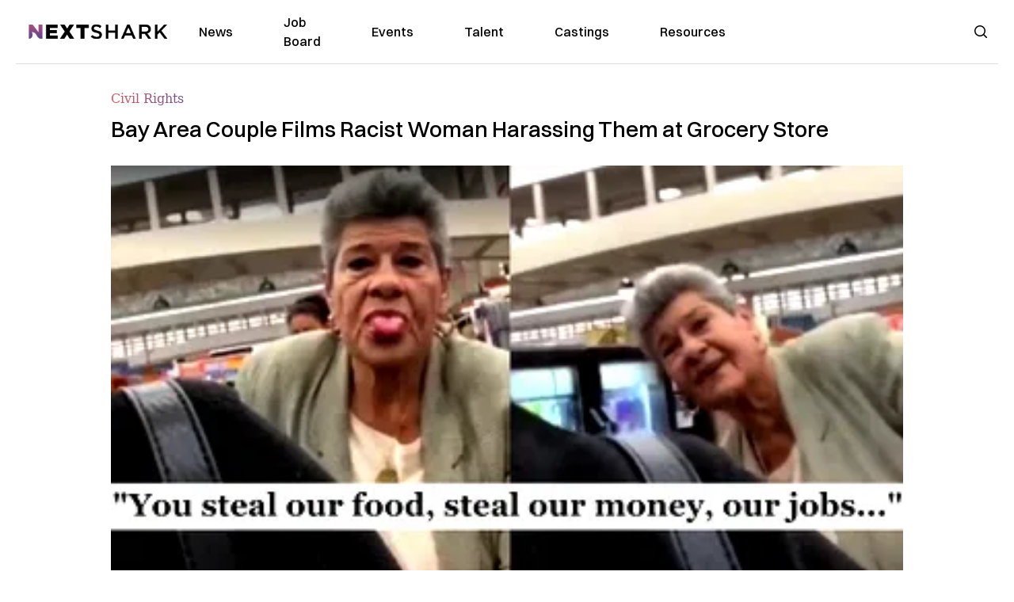

--- FILE ---
content_type: text/html; charset=utf-8
request_url: https://nextshark.com/bay-area-couple-films-racist-woman-harassing-grocery-store
body_size: 14227
content:
<!DOCTYPE html><html lang="en"><head><meta charSet="utf-8"/><meta name="viewport" content="width=device-width"/><meta name="msvalidate.01" content="3BE6CD44E7505CE29A57BE466E072B73" class="jsx-1789215954"/><meta name="google-site-verification" content="UA-42416856-1" class="jsx-1789215954"/><link rel="preconnect" href="https://a.pub.network/"/><link rel="preconnect" href="https://b.pub.network/"/><link rel="preconnect" href="https://c.pub.network/"/><link rel="preconnect" href="https://d.pub.network/"/><link rel="preconnect" href="https://c.amazon-adsystem.com"/><link rel="preconnect" href="https://s.amazon-adsystem.com"/><link rel="preconnect" href="https://btloader.com/"/><link rel="preconnect" href="https://api.btloader.com/"/><link rel="preconnect" href="https://confiant-integrations.global.ssl.fastly.net"/><title>Bay Area Couple Films Racist Woman Harassing Them at Grocery Store</title><link rel="canonical" href="https://nextshark.com/bay-area-couple-films-racist-woman-harassing-grocery-store"/><meta property="og:locale" content="en_US"/><meta property="og:type" content="article"/><meta property="og:title" content="Bay Area Couple Films Racist Woman Harassing Them at Grocery Store"/><meta property="og:description" content="An old lady was recently caught on video spewing racist comments towards a couple at a local Lucky supermarket in Daly city, California last weekend. On Saturday, FaceBook user Danika Aquino posted the clip to her social media account showing her friends getting harassed by an elderly woman as they lined up at the supermarket."/><meta property="og:url" content="https://nextshark.com/bay-area-couple-films-racist-woman-harassing-grocery-store/"/><meta property="og:site_name" content="NextShark"/><meta property="article:publisher" content="http://www.facebook.com/nextshark"/><meta property="article:published_time" content="2018-06-11T18:36:30+00:00"/><meta property="article:modified_time" content="2021-12-20T00:09:45+00:00"/><meta property="og:image" content="https://data.nextshark.com/wp-content/uploads/2018/06/racist-ig.png"/><meta property="og:image:width" content="800"/><meta property="og:image:height" content="424"/><meta property="og:image:type" content="image/png"/><meta name="author" content="Bryan Ke"/><meta name="twitter:card" content="summary_large_image"/><meta name="twitter:creator" content="@nextshark"/><meta name="twitter:site" content="@nextshark"/><meta name="twitter:label1" content="Written by"/><meta name="twitter:data1" content="Bryan Ke"/><meta name="twitter:label2" content="Est. reading time"/><meta name="twitter:data2" content="2 minutes"/><script type="application/ld+json" class="yoast-schema-graph">{"@context":"https://schema.org","@graph":[{"@type":"Article","@id":"https://nextshark.com/bay-area-couple-films-racist-woman-harassing-grocery-store/#article","isPartOf":{"@id":"https://nextshark.com/bay-area-couple-films-racist-woman-harassing-grocery-store"},"author":[{"@id":"https://nextshark.com/#/schema/person/2d6f1022a450b71800bcc9b7168ca6fe"}],"headline":"Bay Area Couple Films Racist Woman Harassing Them at Grocery Store","datePublished":"2018-06-11T18:36:30+00:00","dateModified":"2021-12-20T00:09:45+00:00","mainEntityOfPage":{"@id":"https://nextshark.com/bay-area-couple-films-racist-woman-harassing-grocery-store"},"wordCount":402,"publisher":{"@id":"https://nextshark.com/#organization"},"image":{"@id":"https://nextshark.com/bay-area-couple-films-racist-woman-harassing-grocery-store/#primaryimage"},"thumbnailUrl":"https://data.nextshark.com/wp-content/uploads/2018/06/racist-ig.png","keywords":["Asian-American","california","facebook","racism"],"articleSection":["Civil Rights"],"inLanguage":"en-US","copyrightYear":"2018","copyrightHolder":{"@id":"https://nextshark.com/#organization"}},{"@type":"WebPage","@id":"https://nextshark.com/bay-area-couple-films-racist-woman-harassing-grocery-store","url":"https://nextshark.com/bay-area-couple-films-racist-woman-harassing-grocery-store/","name":"Bay Area Couple Films Racist Woman Harassing Them at Grocery Store","isPartOf":{"@id":"https://nextshark.com/#website"},"primaryImageOfPage":{"@id":"https://nextshark.com/bay-area-couple-films-racist-woman-harassing-grocery-store/#primaryimage"},"image":{"@id":"https://nextshark.com/bay-area-couple-films-racist-woman-harassing-grocery-store/#primaryimage"},"thumbnailUrl":"https://data.nextshark.com/wp-content/uploads/2018/06/racist-ig.png","datePublished":"2018-06-11T18:36:30+00:00","dateModified":"2021-12-20T00:09:45+00:00","breadcrumb":{"@id":"https://nextshark.com/bay-area-couple-films-racist-woman-harassing-grocery-store/#breadcrumb"},"inLanguage":"en-US","potentialAction":[{"@type":"ReadAction","target":["https://nextshark.com/bay-area-couple-films-racist-woman-harassing-grocery-store/"]}]},{"@type":"ImageObject","inLanguage":"en-US","@id":"https://nextshark.com/bay-area-couple-films-racist-woman-harassing-grocery-store/#primaryimage","url":"https://data.nextshark.com/wp-content/uploads/2018/06/racist-ig.png","contentUrl":"https://data.nextshark.com/wp-content/uploads/2018/06/racist-ig.png","width":800,"height":424},{"@type":"BreadcrumbList","@id":"https://nextshark.com/bay-area-couple-films-racist-woman-harassing-grocery-store/#breadcrumb","itemListElement":[{"@type":"ListItem","position":1,"name":"Home","item":"https://nextshark.com/"},{"@type":"ListItem","position":2,"name":"Impact","item":"https://nextshark.com/impact"},{"@type":"ListItem","position":3,"name":"Civil Rights","item":"https://nextshark.com/impact/civil-rights"},{"@type":"ListItem","position":4,"name":"Bay Area Couple Films Racist Woman Harassing Them at Grocery Store"}]},{"@type":"WebSite","@id":"https://nextshark.com/#website","url":"https://nextshark.com/","name":"NextShark","description":"Asian American News and Asian News","publisher":{"@id":"https://nextshark.com/#organization"},"potentialAction":[{"@type":"SearchAction","target":{"@type":"EntryPoint","urlTemplate":"https://nextshark.com/?s={search_term_string}"},"query-input":{"@type":"PropertyValueSpecification","valueRequired":true,"valueName":"search_term_string"}}],"inLanguage":"en-US"},{"@type":"Organization","@id":"https://nextshark.com/#organization","name":"NextShark","url":"https://nextshark.com/","logo":{"@type":"ImageObject","inLanguage":"en-US","@id":"https://nextshark.com/#/schema/logo/image/","url":"https://data.nextshark.com/wp-content/uploads/2014/08/NextShark_master_logo.png","contentUrl":"https://data.nextshark.com/wp-content/uploads/2014/08/NextShark_master_logo.png","width":525,"height":619,"caption":"NextShark"},"image":{"@id":"https://nextshark.com/#/schema/logo/image/"},"sameAs":["http://www.facebook.com/nextshark","https://x.com/nextshark","http://instagram.com/nextshark"]},{"@type":"Person","@id":"https://nextshark.com/#/schema/person/2d6f1022a450b71800bcc9b7168ca6fe","name":"Bryan Ke","image":{"@type":"ImageObject","inLanguage":"en-US","@id":"https://nextshark.com/#/schema/person/image/8549743b9264f82117fe45ff74fabb05","url":"https://data.nextshark.com/wp-content/uploads/2021/05/profile.jpg","contentUrl":"https://data.nextshark.com/wp-content/uploads/2021/05/profile.jpg","caption":"Bryan Ke"},"description":"is a Reporter for NextShark","url":"https://nextshark.com/author/bryanke"}]}</script><meta name="next-head-count" content="37"/><script type="text/partytown">
                (function(c,l,a,r,i,t,y){
                    c[a]=c[a]||function(){(c[a].q=c[a].q||[]).push(arguments)};
                    t=l.createElement(r);t.async=1;t.src="https://www.clarity.ms/tag/"+i;
                    y=l.getElementsByTagName(r)[0];y.parentNode.insertBefore(t,y);
                })(window, document, "clarity", "script", "hjysgmp5fb");
              </script><link href="https://fonts.cdnfonts.com/css/switzer" rel="stylesheet"/><link rel="preload" href="/_next/static/media/7108afb8b1381ad1-s.p.woff2" as="font" type="font/woff2" crossorigin="anonymous" data-next-font="size-adjust"/><link rel="preload" href="/_next/static/media/9e82d62334b205f4-s.p.woff2" as="font" type="font/woff2" crossorigin="anonymous" data-next-font="size-adjust"/><link rel="preload" href="/_next/static/media/4c285fdca692ea22-s.p.woff2" as="font" type="font/woff2" crossorigin="anonymous" data-next-font="size-adjust"/><link rel="preload" href="/_next/static/media/eafabf029ad39a43-s.p.woff2" as="font" type="font/woff2" crossorigin="anonymous" data-next-font="size-adjust"/><link rel="preload" href="/_next/static/media/8888a3826f4a3af4-s.p.woff2" as="font" type="font/woff2" crossorigin="anonymous" data-next-font="size-adjust"/><link rel="preload" href="/_next/static/media/0484562807a97172-s.p.woff2" as="font" type="font/woff2" crossorigin="anonymous" data-next-font="size-adjust"/><link rel="preload" href="/_next/static/media/b957ea75a84b6ea7-s.p.woff2" as="font" type="font/woff2" crossorigin="anonymous" data-next-font="size-adjust"/><link rel="preload" href="/_next/static/media/7db6c35d839a711c-s.p.woff2" as="font" type="font/woff2" crossorigin="anonymous" data-next-font="size-adjust"/><link rel="preload" href="/_next/static/media/6245472ced48d3be-s.p.woff2" as="font" type="font/woff2" crossorigin="anonymous" data-next-font="size-adjust"/><link rel="preload" href="/_next/static/media/b27868729ad8c262-s.p.woff2" as="font" type="font/woff2" crossorigin="anonymous" data-next-font="size-adjust"/><link rel="preload" href="/_next/static/media/7e6a2e30184bb114-s.p.woff2" as="font" type="font/woff2" crossorigin="anonymous" data-next-font="size-adjust"/><link rel="preload" href="/_next/static/css/4d1118f4e30231e5.css" as="style"/><link rel="stylesheet" href="/_next/static/css/4d1118f4e30231e5.css" data-n-g=""/><noscript data-n-css=""></noscript><script defer="" nomodule="" src="/_next/static/chunks/polyfills-c67a75d1b6f99dc8.js"></script><script data-partytown-config="">
            partytown = {
              lib: "/_next/static/~partytown/"
            };
          </script><script data-partytown="">!(function(w,p,f,c){c=w[p]=w[p]||{};c[f]=(c[f]||[])})(window,'partytown','forward');/* Partytown 0.7.6 - MIT builder.io */
!function(t,e,n,i,r,o,a,d,s,c,p,l){function u(){l||(l=1,"/"==(a=(o.lib||"/~partytown/")+(o.debug?"debug/":""))[0]&&(s=e.querySelectorAll('script[type="text/partytown"]'),i!=t?i.dispatchEvent(new CustomEvent("pt1",{detail:t})):(d=setTimeout(f,1e4),e.addEventListener("pt0",w),r?h(1):n.serviceWorker?n.serviceWorker.register(a+(o.swPath||"partytown-sw.js"),{scope:a}).then((function(t){t.active?h():t.installing&&t.installing.addEventListener("statechange",(function(t){"activated"==t.target.state&&h()}))}),console.error):f())))}function h(t){c=e.createElement(t?"script":"iframe"),t||(c.setAttribute("style","display:block;width:0;height:0;border:0;visibility:hidden"),c.setAttribute("aria-hidden",!0)),c.src=a+"partytown-"+(t?"atomics.js?v=0.7.6":"sandbox-sw.html?"+Date.now()),e.body.appendChild(c)}function f(n,r){for(w(),i==t&&(o.forward||[]).map((function(e){delete t[e.split(".")[0]]})),n=0;n<s.length;n++)(r=e.createElement("script")).innerHTML=s[n].innerHTML,e.head.appendChild(r);c&&c.parentNode.removeChild(c)}function w(){clearTimeout(d)}o=t.partytown||{},i==t&&(o.forward||[]).map((function(e){p=t,e.split(".").map((function(e,n,i){p=p[i[n]]=n+1<i.length?"push"==i[n+1]?[]:p[i[n]]||{}:function(){(t._ptf=t._ptf||[]).push(i,arguments)}}))})),"complete"==e.readyState?u():(t.addEventListener("DOMContentLoaded",u),t.addEventListener("load",u))}(window,document,navigator,top,window.crossOriginIsolated);</script><script src="/js/quantcast.js" id="quantcast-consent" type="text/partytown" data-nscript="worker"></script><script src="/js/meta.js" id="meta-pixel" type="text/partytown" data-nscript="worker"></script><script src="https://www.googletagmanager.com/gtag/js?id=UA-42416856-1" id="google-tag-manager" type="text/partytown" data-nscript="worker"></script><script src="/js/gtag.js" id="gtag" type="text/partytown" data-nscript="worker"></script><script src="/js/trinityplayer.js" id="trinityplayer" type="text/partytown" data-nscript="worker"></script><script src="/_next/static/chunks/webpack-3c1695d98c928cf9.js" defer=""></script><script src="/_next/static/chunks/framework-fee8a7e75612eda8.js" defer=""></script><script src="/_next/static/chunks/main-e7b4337012efd173.js" defer=""></script><script src="/_next/static/chunks/pages/_app-c0b0c5f09df92712.js" defer=""></script><script src="/_next/static/chunks/1664-7246e58924eb0118.js" defer=""></script><script src="/_next/static/chunks/5675-31dd948da88eab78.js" defer=""></script><script src="/_next/static/chunks/3965-1c5ef1af0465649b.js" defer=""></script><script src="/_next/static/chunks/8159-423f613ae9983506.js" defer=""></script><script src="/_next/static/chunks/1460-d04d4ecb98a43e4f.js" defer=""></script><script src="/_next/static/chunks/4920-bdc0f74b6be4ce6c.js" defer=""></script><script src="/_next/static/chunks/5935-0cdbb649965324a8.js" defer=""></script><script src="/_next/static/chunks/8525-c0dbf894eb6fbdc0.js" defer=""></script><script src="/_next/static/chunks/1852-28394e823b258057.js" defer=""></script><script src="/_next/static/chunks/9803-5f42d617dba25474.js" defer=""></script><script src="/_next/static/chunks/5334-682f167465c11757.js" defer=""></script><script src="/_next/static/chunks/9860-3eeec5bf7e8405b2.js" defer=""></script><script src="/_next/static/chunks/6167-c49c6563743bb12b.js" defer=""></script><script src="/_next/static/chunks/9850-36362b4b847eee02.js" defer=""></script><script src="/_next/static/chunks/pages/%5B...uri%5D-096b799c0d582c87.js" defer=""></script><script src="/_next/static/l05lJ48FHlMvRCTUMbE8j/_buildManifest.js" defer=""></script><script src="/_next/static/l05lJ48FHlMvRCTUMbE8j/_ssgManifest.js" defer=""></script><style id="__jsx-1789215954">:root{--font-poppins:'__Poppins_2dbf9b', '__Poppins_Fallback_2dbf9b';--font-dmsans:'__DM_Sans_99eb74', '__DM_Sans_Fallback_99eb74';--font-switzer:'Switzer', sans-serif}</style></head><body><div id="__next"><script>!function(){try{var d=document.documentElement,c=d.classList;c.remove('light','dark');var e=localStorage.getItem('theme');if('system'===e||(!e&&true)){var t='(prefers-color-scheme: dark)',m=window.matchMedia(t);if(m.media!==t||m.matches){d.style.colorScheme = 'dark';c.add('dark')}else{d.style.colorScheme = 'light';c.add('light')}}else if(e){c.add(e|| '')}if(e==='light'||e==='dark')d.style.colorScheme=e}catch(e){}}()</script><noscript><div class="hidden"><img src="//pixel.quantserve.com/pixel/p-T_nHPwjEM4AMW.gif" border="0" height="1" width="1" alt="Quantcast"/><img height="1" width="1" src="https://www.facebook.com/tr?id=192482117963803&amp;ev=PageView&amp;noscript=1"/></div></noscript><div class="/80 sticky top-0 z-50  bg-white/80 backdrop-blur-[5px] backdrop-filter  sc:px-5" data-headlessui-state=""><div class="_max-w-full mx-auto flex items-center justify-center border-b-[1px] border-[#DDDDDD]  "><div class="_flex-none _justify-between flex w-full max-w-7xl items-center px-4 py-4 lg:space-x-10 2xl:max-w-screen-2xl"><div class="_justify-start order-first flex min-h-[18px] w-full md:min-h-[24px] lg:w-[300px] "><span class="sr-only">NextShark</span><a href="/"><img alt="NextShark.com" loading="lazy" width="225" height="24" decoding="async" data-nimg="1" class="h-[18px] w-[171px] md:h-[24px] md:w-[225px]" style="color:transparent" srcSet="/logo.svg?width=256&amp;auto_optimize=medium&amp;quality=85 1x, /logo.svg?width=640&amp;auto_optimize=medium&amp;quality=85 2x" src="/logo.svg?width=640&amp;auto_optimize=medium&amp;quality=85"/></a></div><div class="order-last -my-2 -mr-2 lg:hidden"><button class="_items-center _justify-center inline-flex rounded-md  p-2 text-gray-400 hover:bg-gray-100 hover:text-gray-500 focus:outline-none " type="button" aria-expanded="false" data-headlessui-state=""><span class="sr-only">Open menu</span><svg xmlns="http://www.w3.org/2000/svg" fill="none" viewBox="0 0 24 24" stroke-width="1.5" stroke="currentColor" aria-hidden="true" data-slot="icon" class="h-6 w-6 text-black"><path stroke-linecap="round" stroke-linejoin="round" d="M3.75 6.75h16.5M3.75 12h16.5m-16.5 5.25h16.5"></path></svg></button></div><div class="flex w-full items-center justify-center xl:pr-[160px]"><div class="w-auto"><nav class="hidden flex-1 items-center space-x-16 lg:flex"><a aria-label="link to News" class="text-base font-medium text-black hover:text-gray-900 lg:text-base" href="/">News</a><a aria-label="link to Job Board" class="text-base font-medium text-black hover:text-gray-900 lg:text-base" href="/community/jobs">Job Board</a><a aria-label="link to Events" class="text-base font-medium text-black hover:text-gray-900 lg:text-base" href="/community/events">Events</a><a aria-label="link to Talent" class="text-base font-medium text-black hover:text-gray-900 lg:text-base" href="/community/talent">Talent</a><a aria-label="link to Castings" class="text-base font-medium text-black hover:text-gray-900 lg:text-base" href="/community/castings">Castings</a><a aria-label="link to Resources" class="text-base font-medium text-black hover:text-gray-900 lg:text-base" href="/resources">Resources</a></nav><div hidden="" style="position:fixed;top:1px;left:1px;width:1px;height:0;padding:0;margin:-1px;overflow:hidden;clip:rect(0, 0, 0, 0);white-space:nowrap;border-width:0;display:none"></div></div></div><div class="_space-x-4 justsify-end  flex items-center px-2 pr-5 lg:ml-6 lg:w-[200px]"><div class="mr-2 flex h-[40px] w-full items-center justify-end "><div class="flex w-full justify-end pr-5 md:pr-0"><div></div></div></div></div></div></div></div><div hidden="" style="position:fixed;top:1px;left:1px;width:1px;height:0;padding:0;margin:-1px;overflow:hidden;clip:rect(0, 0, 0, 0);white-space:nowrap;border-width:0;display:none"></div><div class="mb-10 flex justify-center md:container s:!p-0"><div class="s:!m-0 lg:w-[1000px] lg:pt-8"><div class="w-full"><div class="article-content grid auto-rows-auto grid-cols-3 gap-x-10"><div class="col-span-3 mx-5 mb-3 hidden h-[30px] md:block lg:mx-0 lg:mb-0"><div class="mb-0 lg:mb-3 lg:mt-0"><span class="category-gradient text-[12px] text-base"></span></div></div><div class="col-span-3 row-start-2 mx-5 lg:row-start-auto lg:mx-0 lg:mb-4 "><h1 class="font-dmsans font-medium text-black s:mb-[20px] s:mt-[20px] md:text-[28px] text-4xl">Bay Area Couple Films Racist Woman Harassing Them at Grocery Store</h1></div><div class="col-span-3 row-start-3 mb-3 lg:row-start-auto lg:mb-0"><figure class="relative mb-[18px] w-full md:mb-[25px] md:mt-[10px]"><div class="relative"><img alt="Bay Area Couple Films Racist Woman Harassing Them at Grocery Store" loading="eager" width="886" height="500" decoding="async" data-nimg="1" class="w-full" style="color:transparent;display:block;position:absolute" sizes="(max-width: 640px) 35vw, (max-width: 768px) 50vw, (max-width: 1280px) 30vw, 40vw" srcSet="https://nextshark.b-cdn.net/wp-content/uploads/2018/06/racist-ig.png?width=256&amp;auto_optimize=medium&amp;quality=85&amp;blur=80 256w, https://nextshark.b-cdn.net/wp-content/uploads/2018/06/racist-ig.png?width=384&amp;auto_optimize=medium&amp;quality=85&amp;blur=80 384w, https://nextshark.b-cdn.net/wp-content/uploads/2018/06/racist-ig.png?width=640&amp;auto_optimize=medium&amp;quality=85&amp;blur=80 640w, https://nextshark.b-cdn.net/wp-content/uploads/2018/06/racist-ig.png?width=768&amp;auto_optimize=medium&amp;quality=85&amp;blur=80 768w, https://nextshark.b-cdn.net/wp-content/uploads/2018/06/racist-ig.png?width=1024&amp;auto_optimize=medium&amp;quality=85&amp;blur=80 1024w, https://nextshark.b-cdn.net/wp-content/uploads/2018/06/racist-ig.png?width=1280&amp;auto_optimize=medium&amp;quality=85&amp;blur=80 1280w, https://nextshark.b-cdn.net/wp-content/uploads/2018/06/racist-ig.png?width=1536&amp;auto_optimize=medium&amp;quality=85&amp;blur=80 1536w" src="https://nextshark.b-cdn.net/wp-content/uploads/2018/06/racist-ig.png?width=1536&amp;auto_optimize=medium&amp;quality=85&amp;blur=80"/><img alt="Bay Area Couple Films Racist Woman Harassing Them at Grocery Store" loading="eager" width="886" height="500" decoding="async" data-nimg="1" class="w-full" style="color:transparent" sizes="(max-width: 640px) 35vw, (max-width: 768px) 50vw, (max-width: 1280px) 30vw, 40vw" srcSet="https://nextshark.b-cdn.net/wp-content/uploads/2018/06/racist-ig.png?width=256&amp;auto_optimize=medium&amp;quality=85 256w, https://nextshark.b-cdn.net/wp-content/uploads/2018/06/racist-ig.png?width=384&amp;auto_optimize=medium&amp;quality=85 384w, https://nextshark.b-cdn.net/wp-content/uploads/2018/06/racist-ig.png?width=640&amp;auto_optimize=medium&amp;quality=85 640w, https://nextshark.b-cdn.net/wp-content/uploads/2018/06/racist-ig.png?width=768&amp;auto_optimize=medium&amp;quality=85 768w, https://nextshark.b-cdn.net/wp-content/uploads/2018/06/racist-ig.png?width=1024&amp;auto_optimize=medium&amp;quality=85 1024w, https://nextshark.b-cdn.net/wp-content/uploads/2018/06/racist-ig.png?width=1280&amp;auto_optimize=medium&amp;quality=85 1280w, https://nextshark.b-cdn.net/wp-content/uploads/2018/06/racist-ig.png?width=1536&amp;auto_optimize=medium&amp;quality=85 1536w" src="https://nextshark.b-cdn.net/wp-content/uploads/2018/06/racist-ig.png?width=1536&amp;auto_optimize=medium&amp;quality=85"/></div><figcaption class="z-90 absolute bottom-0 float-left max-w-sm truncate bg-black/40 px-1 text-sm text-zinc-300 sm:max-w-xl">
</figcaption></figure><div class="my-8 w-full items-center justify-center lg:flex"></div></div><div class="col-span-3 col-start-1 row-start-1 mx-5  block md:mx-0 md:mb-0 lg:col-span-1 lg:row-start-4 lg:mb-3"><div class="mb-[5px] mt-[20px] flex flex-wrap items-center justify-between text-sm md:mb-[23px] md:mt-[10px] md:text-base"><div class="flex items-center gap-x-2"><div class="flex gap-3"><div class="flex items-center space-x-3 "><a href="/author/bryanke"><img alt="Bryan Ke" loading="lazy" width="50" height="50" decoding="async" data-nimg="1" class="rounded-full" style="color:transparent" srcSet="https://nextshark.b-cdn.net/wp-content/uploads/2021/05/profile.jpg?width=64&amp;auto_optimize=medium&amp;quality=85 1x, https://nextshark.b-cdn.net/wp-content/uploads/2021/05/profile.jpg?width=128&amp;auto_optimize=medium&amp;quality=85 2x" src="https://nextshark.b-cdn.net/wp-content/uploads/2021/05/profile.jpg?width=128&amp;auto_optimize=medium&amp;quality=85"/></a><div class="block text-left text-[12px]"><div class="leading-none">By<!-- --> <span class="font-bold"><a href="/author/bryanke">Bryan Ke</a></span></div><div></div></div></div></div></div></div></div><div class="col-span-3 mx-5 block lg:col-span-1 lg:col-start-1 lg:row-start-6 lg:mx-0"><div class="trinityAudioPlaceholder"></div><div class="my-8 w-full items-center justify-center lg:flex lg:flex-col"><div><div class="mx-auto flex flex-col justify-center text-center" id="nextshark_com_hp_right_rail_4"></div></div></div></div><div class="col-span-3 mx-5 text-base leading-[24px] lg:col-span-2  lg:row-span-5 lg:mx-0"><div class="s:py-[15px] lg:mb-[21px]"><span key='123'>An old lady </span>was recently caught on video spewing racist comments towards a couple at a local Lucky supermarket in Daly city, California last weekend.</div>
<div class="s:pt-[15px] lg:mb-[21px]"><iframe loading="lazy" style="border:none;overflow:hidden" src="https://www.facebook.com/plugins/video.php?href=https%3A%2F%2Fwww.facebook.com%2Fdanijaeesanchez.xo%2Fvideos%2F10215742080128469%2F&amp;width=800&amp;show_text=false&amp;height=734&amp;appId" width="100%" height="734" frameBorder="0" scrolling="no" allowfullscreen=""></iframe></div>
<div class="s:pt-[15px] lg:mb-[21px]">On Saturday, FaceBook user Danika Aquino posted the clip to her social media account showing her friends getting harassed by an elderly woman as they lined up at the supermarket.</div>
<div class="s:pt-[15px] lg:mb-[21px]"><strong>“</strong><b>Earlier today our close friends went to our local Lucky supermarket store in Daly City &amp; as they were checking out this old racist disgusting hag was behind them harassing them and making racist comments towards them,”</b> she wrote in her caption.</div>
<div><div class="" id="nextshark_com_incontent_banner_2"></div></div>
<div class="s:pt-[15px] lg:mb-[21px]"><script async="" src="//www.instagram.com/embed.js"></script></div>
<div class="s:pt-[15px] lg:mb-[21px]"><b>“This is exactly what America has turned into and we need to put a stop to people like her.”</b></div>
<div><div class="" id="nextshark_com_incontent_banner_3"></div></div><div class="s:pt-[15px] lg:mb-[21px]">In the video, the woman can be heard ranting about stealing their food, their money, and their job, as she continues to laugh off.</div>
<div class="s:pt-[15px] lg:mb-[21px]">The man in the video then told the woman that they got family to feed, to which she replied with: <b>“So what? Go back to your own country.”</b></div>
<div class="s:pt-[15px] lg:mb-[21px]">He then corrected her by saying this is his country, but the elderly woman accused him of lying, adding, <b>“just like you got here.”</b></div>
<div><div class="" id="nextshark_com_incontent_banner_4"></div></div><div class="s:pt-[15px] lg:mb-[21px]">The original clip, found on Instagram, detailed an even sadder story by the victim, Jenny:</div>
<!-- -->
<div class="s:pt-[15px] lg:mb-[21px]"><script async="" src="//www.instagram.com/embed.js"></script></div>
<div><div class="" id="nextshark_com_incontent_banner_5"></div></div><div class="s:pt-[15px] lg:mb-[21px]"><strong>“Shopped @luckysupermarkets and this happened. I’ve never felt so angry and sad overall because I had my 5 year old with me.”</strong></div>
<div class="s:pt-[15px] lg:mb-[21px]">Digging through the comments revealed that this woman appeared familiar to some:</div>
<div class="s:pt-[15px] lg:mb-[21px]"><strong>“I just found out it’s the same woman that my little brother and Jose had an encountered with in line at Target,”</strong> said one commenter.</div>
<div><div class="" id="nextshark_com_incontent_banner_6"></div></div><div class="s:pt-[15px] lg:mb-[21px]"><strong>“I’m pretty sure she’s been doing this for a while and she needs to stop. This is an attack, even though it’s not physical, mentally she’s messing with innocent people,”</strong> Jenny replied.</div>
<div class="s:pt-[15px] lg:mb-[21px]"><img alt="" loading="lazy" width="800" height="513" decoding="async" data-nimg="1" class="mx-auto max-h-[500px] w-full object-contain" style="color:transparent" srcSet="https://nextshark.b-cdn.net/wp-content/uploads/2018/06/racist-Instagram-1024x656.png?width=1024&amp;auto_optimize=medium&amp;quality=85 1x, https://nextshark.b-cdn.net/wp-content/uploads/2018/06/racist-Instagram-1024x656.png?width=1536&amp;auto_optimize=medium&amp;quality=85 2x" src="https://nextshark.b-cdn.net/wp-content/uploads/2018/06/racist-Instagram-1024x656.png?width=1536&amp;auto_optimize=medium&amp;quality=85"/></div>
<div class="s:pt-[15px] lg:mb-[21px]">Featured image via Facebook / <a href="https://www.facebook.com/danijaeesanchez.xo/videos/10215742080128469/?story_fbid=10215742105489103&amp;id=1337344867" target="_blank" rel="noopener" class="text-[#A1557C] underline">Danika Aquino</a></div>
<div><div class="" id="nextshark_com_incontent_banner_7"></div></div><div id="comment_section" class="hidden lg:block"><div><div class="mb-4 border-b pb-2 text-lg">Share this Article</div><div class="flex gap-2"><div><button aria-label="facebook" class="react-share__ShareButton" style="background-color:transparent;border:none;padding:0;font:inherit;color:inherit;cursor:pointer"><img alt="Love" loading="lazy" width="34" height="34" decoding="async" data-nimg="1" style="color:transparent" srcSet="/SVG/socials/fb.svg?width=48&amp;auto_optimize=medium&amp;quality=85 1x, /SVG/socials/fb.svg?width=96&amp;auto_optimize=medium&amp;quality=85 2x" src="/SVG/socials/fb.svg?width=96&amp;auto_optimize=medium&amp;quality=85"/></button></div><div><button aria-label="twitter" class="react-share__ShareButton" style="background-color:transparent;border:none;padding:0;font:inherit;color:inherit;cursor:pointer"><img alt="Facebook" loading="lazy" width="34" height="34" decoding="async" data-nimg="1" style="color:transparent" srcSet="/SVG/socials/twitter.svg?width=48&amp;auto_optimize=medium&amp;quality=85 1x, /SVG/socials/twitter.svg?width=96&amp;auto_optimize=medium&amp;quality=85 2x" src="/SVG/socials/twitter.svg?width=96&amp;auto_optimize=medium&amp;quality=85"/></button></div><div><button aria-label="linkedin" class="react-share__ShareButton" style="background-color:transparent;border:none;padding:0;font:inherit;color:inherit;cursor:pointer"><img alt="Linkedin" loading="lazy" width="34" height="34" decoding="async" data-nimg="1" style="color:transparent" srcSet="/SVG/socials/linkedin.svg?width=48&amp;auto_optimize=medium&amp;quality=85 1x, /SVG/socials/linkedin.svg?width=96&amp;auto_optimize=medium&amp;quality=85 2x" src="/SVG/socials/linkedin.svg?width=96&amp;auto_optimize=medium&amp;quality=85"/></button></div><div><button aria-label="email" class="react-share__ShareButton" style="background-color:transparent;border:none;padding:0;font:inherit;color:inherit;cursor:pointer"><img alt="Mail" loading="lazy" width="34" height="34" decoding="async" data-nimg="1" style="color:transparent" srcSet="/SVG/socials/mail.svg?width=48&amp;auto_optimize=medium&amp;quality=85 1x, /SVG/socials/mail.svg?width=96&amp;auto_optimize=medium&amp;quality=85 2x" src="/SVG/socials/mail.svg?width=96&amp;auto_optimize=medium&amp;quality=85"/></button></div><div><div class="cursor-pointer"><button aria-label="twitter" class="react-share__ShareButton" style="background-color:transparent;border:none;padding:0;font:inherit;color:inherit;cursor:pointer"><img alt="Web Link" loading="lazy" width="34" height="34" decoding="async" data-nimg="1" style="color:transparent" srcSet="/SVG/socials/link.svg?width=48&amp;auto_optimize=medium&amp;quality=85 1x, /SVG/socials/link.svg?width=96&amp;auto_optimize=medium&amp;quality=85 2x" src="/SVG/socials/link.svg?width=96&amp;auto_optimize=medium&amp;quality=85"/></button></div></div></div></div></div><div></div></div><div class="col-span-3 col-start-1 mx-5 my-5 lg:col-span-1 lg:row-start-5 lg:mx-0"><div><div class="mb-4 border-b pb-2 text-lg">Share this Article</div><div class="flex gap-2"><div><button aria-label="facebook" class="react-share__ShareButton" style="background-color:transparent;border:none;padding:0;font:inherit;color:inherit;cursor:pointer"><img alt="Love" loading="lazy" width="34" height="34" decoding="async" data-nimg="1" style="color:transparent" srcSet="/SVG/socials/fb.svg?width=48&amp;auto_optimize=medium&amp;quality=85 1x, /SVG/socials/fb.svg?width=96&amp;auto_optimize=medium&amp;quality=85 2x" src="/SVG/socials/fb.svg?width=96&amp;auto_optimize=medium&amp;quality=85"/></button></div><div><button aria-label="twitter" class="react-share__ShareButton" style="background-color:transparent;border:none;padding:0;font:inherit;color:inherit;cursor:pointer"><img alt="Facebook" loading="lazy" width="34" height="34" decoding="async" data-nimg="1" style="color:transparent" srcSet="/SVG/socials/twitter.svg?width=48&amp;auto_optimize=medium&amp;quality=85 1x, /SVG/socials/twitter.svg?width=96&amp;auto_optimize=medium&amp;quality=85 2x" src="/SVG/socials/twitter.svg?width=96&amp;auto_optimize=medium&amp;quality=85"/></button></div><div><button aria-label="linkedin" class="react-share__ShareButton" style="background-color:transparent;border:none;padding:0;font:inherit;color:inherit;cursor:pointer"><img alt="Linkedin" loading="lazy" width="34" height="34" decoding="async" data-nimg="1" style="color:transparent" srcSet="/SVG/socials/linkedin.svg?width=48&amp;auto_optimize=medium&amp;quality=85 1x, /SVG/socials/linkedin.svg?width=96&amp;auto_optimize=medium&amp;quality=85 2x" src="/SVG/socials/linkedin.svg?width=96&amp;auto_optimize=medium&amp;quality=85"/></button></div><div><button aria-label="email" class="react-share__ShareButton" style="background-color:transparent;border:none;padding:0;font:inherit;color:inherit;cursor:pointer"><img alt="Mail" loading="lazy" width="34" height="34" decoding="async" data-nimg="1" style="color:transparent" srcSet="/SVG/socials/mail.svg?width=48&amp;auto_optimize=medium&amp;quality=85 1x, /SVG/socials/mail.svg?width=96&amp;auto_optimize=medium&amp;quality=85 2x" src="/SVG/socials/mail.svg?width=96&amp;auto_optimize=medium&amp;quality=85"/></button></div><div><div class="cursor-pointer"><button aria-label="twitter" class="react-share__ShareButton" style="background-color:transparent;border:none;padding:0;font:inherit;color:inherit;cursor:pointer"><img alt="Web Link" loading="lazy" width="34" height="34" decoding="async" data-nimg="1" style="color:transparent" srcSet="/SVG/socials/link.svg?width=48&amp;auto_optimize=medium&amp;quality=85 1x, /SVG/socials/link.svg?width=96&amp;auto_optimize=medium&amp;quality=85 2x" src="/SVG/socials/link.svg?width=96&amp;auto_optimize=medium&amp;quality=85"/></button></div></div></div></div><div class="my-8  flex w-full items-center justify-center lg:hidden"><div><div class="mx-auto justify-center text-center" id="nextshark_com_hp_right_rail_6"></div></div></div></div><div class="article-content col-span-3 mx-5 lg:col-span-1 lg:mx-0"><div data-openweb-ad="true" data-row="1" data-column="1"></div><div class="sticky  top-24 my-8 hidden w-full items-center justify-center lg:flex lg:flex-col"><div><div class="text-red mx-auto flex flex-col justify-center text-center" id="nextshark_com_art_right_rail_3"></div></div></div></div></div></div></div></div><div class="flex justify-center bg-[#FAFAFA] px-5 py-10 lg:px-0"><div class="lg:w-[1000px]"><div class="grid auto-rows-auto grid-cols-3 gap-x-10 gap-y-5 lg:gap-y-0"><div class="col-span-3 lg:col-span-2"></div><div class="col-span-3 lg:col-span-1"><div class="flex flex-col justify-between gap-5"><div><div class="mx-auto flex flex-col justify-center text-center" id="nextshark_com_art_right_rail_2"></div></div><div><div class="mx-auto flex flex-col justify-center text-center" id="nextshark_com_art_right_rail_3"></div></div></div></div></div></div></div><div class="flex justify-center px-5 py-10 lg:px-0"><div class="lg:w-[1000px]"></div></div><img src="https://pixel.wp.com/g.gif?v=ext&amp;j=1%3A10.9.1&amp;blog=154025067&amp;post=156686&amp;tz=-8&amp;srv=nextshark.com&amp;rand=RANDOM&amp;ref=DOCUMENT_REFERRER&amp;host=nextshark.com" width="0" height="0"/><div class="bg-[#FAFAFA] py-[30px] md:py-[55px]"><div class="px-5 lg:container sc:px-10 2xl:px-10"><div class="mb-5 flex flex-col lg:flex-row lg:space-x-5 lg:border-b"><div class="lg:w-3/12"><div class="mb-5 hidden lg:block"><a href="/"><img alt="NextShark.com" loading="lazy" width="190" height="45" decoding="async" data-nimg="1" class="h-[45px] w-[190px] sm:h-5" style="color:transparent" srcSet="/nextshark_logo_v3.svg?width=256&amp;auto_optimize=medium&amp;quality=85 1x, /nextshark_logo_v3.svg?width=384&amp;auto_optimize=medium&amp;quality=85 2x" src="/nextshark_logo_v3.svg?width=384&amp;auto_optimize=medium&amp;quality=85"/></a></div><div class="mb-5 flex flex-wrap gap-2 pr-8 text-[20px] font-medium leading-8 text-black lg:mb-0 lg:flex-col lg:gap-0 lg:text-[28px] lg:font-semibold"><div>Your leading</div><div>Asian American</div><div>news source</div></div><div class="mb-10 lg:hidden"><a class="category-gradient" href="/download/mobile">Download Our App →</a></div></div><div class="flex w-full flex-col lg:w-9/12 lg:flex-row"><div class="mb-5 flex w-full text-slategray lg:w-7/12"><div class="flex-1"><div class="flex items-center justify-between pb-5 font-semibold text-black lg:mb-5 lg:block lg:pb-0 lg:pb-0">About</div><div class="font-medium text-v2gray lg:block"><ul><li class="mb-3"><a class="hover:text-black" href="/about">About NextShark</a></li><li class="mb-3"><a class="hover:text-black" href="/support-nextshark-make-a-contribution">Donate</a></li><li class="mb-3"><a class="hover:text-black" href="/contact">Contact</a></li><li class="mb-3"><a class="hover:text-black" href="/privacy">Privacy Policy</a></li><li class="mb-3"><a class="hover:text-black" href="/terms-and-conditions">Terms &amp; Conditions</a></li></ul></div></div><div class="flex-1"><div class="flex items-center justify-between pb-5  font-semibold text-black lg:mb-5 lg:block lg:pb-0 lg:pb-0 lg:pt-0">Follow us</div><div class="font-medium text-v2gray lg:block"><ul><li class="mb-3"><a target="_blank" rel="nofollow" class="hover:text-black" href="https://www.instagram.com/nextshark">Instagram</a></li><li class="mb-3"><a target="_blank" rel="nofollow" class="hover:text-black" href="https://x.com/NextShark">Twitter X</a></li><li class="mb-3"><a target="_blank" rel="nofollow" class="hover:text-black" href="https://www.whatsapp.com/channel/0029Vad0ylfAInPoe9bwH636">WhatsApp</a></li><li class="mb-3"><a target="_blank" rel="nofollow" class="hover:text-black" href="https://www.facebook.com/NextShark">Facebook</a></li><li class="mb-3"><a target="_blank" rel="nofollow" class="hover:text-black" href="https://www.linkedin.com/company/nextshark/">Linkedin</a></li></ul></div></div></div><div class="hidden lg:block lg:w-5/12"><div class="mb-5 hidden text-[14px] font-semibold text-[#3b3b3b] lg:block"><p>Don’t miss out on the latest news by signing up for Sharkbites.</p></div><form class="w-full text-[16px] lg:text-[12px]"><div class=""><input type="email" placeholder="Email address" aria-label="email address" class="w-full rounded-tl-lg rounded-tr-lg py-3 text-xs" style="border:1px solid #000000"/><button type="submit" aria-label="signup button" class="w-full rounded-bl-lg rounded-br-lg py-3 text-xs text-white bg-black">Subscribe Me</button></div></form><div class="mb-6 mt-3 text-xs text-[#797979]">By subscribing, you agree to our <a class="underline" href="/terms-and-conditions">Terms of Use </a>and<!-- --> <a class="underline" href="/privacy">Privacy Policy</a>.</div><div class="mb-5"><div class="mb-5 font-medium text-black">Download Our App</div><div class="flex gap-x-5"><div class="flex-1"><a target="_blank" rel="nofollow" href="https://apps.apple.com/in/app/nextshark/id1460227108"><img alt="App Store Download" loading="lazy" width="89" height="26" decoding="async" data-nimg="1" class=" w-full" style="color:transparent" srcSet="/SVG/app-store-download.svg?width=96&amp;auto_optimize=medium&amp;quality=85 1x, /SVG/app-store-download.svg?width=256&amp;auto_optimize=medium&amp;quality=85 2x" src="/SVG/app-store-download.svg?width=256&amp;auto_optimize=medium&amp;quality=85"/></a></div><div class="flex-1"><a target="_blank" rel="nofollow" href="https://play.google.com/store/apps/details?id=com.nextshark"><img alt="Google Play Download" loading="lazy" width="89" height="26" decoding="async" data-nimg="1" class=" w-full" style="color:transparent" srcSet="/SVG/google-play-download.svg?width=96&amp;auto_optimize=medium&amp;quality=85 1x, /SVG/google-play-download.svg?width=256&amp;auto_optimize=medium&amp;quality=85 2x" src="/SVG/google-play-download.svg?width=256&amp;auto_optimize=medium&amp;quality=85"/></a></div></div></div></div></div></div><div class="mb-3 block lg:hidden"><a href="/"><img alt="NextShark.com" loading="lazy" width="190" height="45" decoding="async" data-nimg="1" class="h-[45px] w-[190px] sm:h-5" style="color:transparent" srcSet="/nextshark_logo_v3.svg?width=256&amp;auto_optimize=medium&amp;quality=85 1x, /nextshark_logo_v3.svg?width=384&amp;auto_optimize=medium&amp;quality=85 2x" src="/nextshark_logo_v3.svg?width=384&amp;auto_optimize=medium&amp;quality=85"/></a></div><div class="flex flex-col justify-center gap-1 text-sm text-[#797979] lg:flex-row lg:gap-2"><div>© 2024 NextShark, Inc. All rights reserved.</div><div class="flex gap-2"><div class="hidden lg:block">|</div><div><a class="hover:text-black" href="/terms-and-conditions">Terms &amp; Conditions</a></div><div>|</div><div><a class="hover:text-black" href="/privacy">Privacy Policy</a></div><div>|</div><div><a class="hover:text-black" href="/support-nextshark-make-a-contribution">Donate</a></div></div></div></div></div><style>
#nprogress {
  pointer-events: none;
}

#nprogress .bar {
  background: #9b4e80;

  position: fixed;
  z-index: 99999;
  top: 0;
  left: 0;

  width: 100%;
  height: 4px;
}

/* Fancy blur effect */
#nprogress .peg {
  display: block;
  position: absolute;
  right: 0px;
  width: 100px;
  height: 100%;
  box-shadow: 0 0 10px #9b4e80, 0 0 5px #9b4e80;
  opacity: 1.0;

  -webkit-transform: rotate(3deg) translate(0px, -4px);
      -ms-transform: rotate(3deg) translate(0px, -4px);
          transform: rotate(3deg) translate(0px, -4px);
}

/* Remove these to get rid of the spinner */
#nprogress .spinner {
  display: block;
  position: fixed;
  z-index: 1031;
  top: 15px;
  bottom: auto;
  right: 15px;
  left: auto;
}

#nprogress .spinner-icon {
  width: 18px;
  height: 18px;
  box-sizing: border-box;

  border: solid 2px transparent;
  border-top-color: #9b4e80;
  border-left-color: #9b4e80;
  border-radius: 50%;

  -webkit-animation: nprogress-spinner 400ms linear infinite;
          animation: nprogress-spinner 400ms linear infinite;
}

.nprogress-custom-parent {
  overflow: hidden;
  position: relative;
}

.nprogress-custom-parent #nprogress .spinner,
.nprogress-custom-parent #nprogress .bar {
  position: absolute;
}

@-webkit-keyframes nprogress-spinner {
  0%   { -webkit-transform: rotate(0deg); }
  100% { -webkit-transform: rotate(360deg); }
}
@keyframes nprogress-spinner {
  0%   { transform: rotate(0deg); }
  100% { transform: rotate(360deg); }
}
</style></div><script id="__NEXT_DATA__" type="application/json">{"props":{"pageProps":{"menuItems":[{"__typename":"MenuItem","key":"cG9zdDoxMDIwMDY0Ng==","parentId":null,"title":"Community Spotlight","url":"https://nextshark.com/community","uri":"/community","connectedNode":null,"children":[]},{"__typename":"MenuItem","key":"cG9zdDoxMDIwMDY0NA==","parentId":null,"title":"Resources","url":"https://nextshark.com/resources","uri":"/resources","connectedNode":null,"children":[]},{"__typename":"MenuItem","key":"cG9zdDoxMDIwMDY4MQ==","parentId":null,"title":"Newsletter","url":"https://nextshark.com/sharkbites-newsletter","uri":"/sharkbites-newsletter","connectedNode":null,"children":[]},{"__typename":"MenuItem","key":"cG9zdDoxMDIwMDY2NQ==","parentId":null,"title":"News","url":"https://nextshark.com/news","uri":"/news","connectedNode":{"__typename":"MenuItemToMenuItemLinkableConnectionEdge","node":{"__typename":"Category","categoryId":10}},"children":[{"__typename":"MenuItem","key":"cG9zdDoxMDIwMDY2OA==","parentId":"cG9zdDoxMDIwMDY2NQ==","title":"San Francisco","url":"https://nextshark.com/news/san-francisco","uri":"/news/san-francisco","connectedNode":{"__typename":"MenuItemToMenuItemLinkableConnectionEdge","node":{"__typename":"Category","categoryId":147833}},"children":[]},{"__typename":"MenuItem","key":"cG9zdDoxMDIwMDY2OQ==","parentId":"cG9zdDoxMDIwMDY2NQ==","title":"Los Angeles","url":"https://nextshark.com/news/los-angeles","uri":"/news/los-angeles","connectedNode":{"__typename":"MenuItemToMenuItemLinkableConnectionEdge","node":{"__typename":"Category","categoryId":147834}},"children":[]},{"__typename":"MenuItem","key":"cG9zdDoxMDIwMDY2Ng==","parentId":"cG9zdDoxMDIwMDY2NQ==","title":"New York","url":"https://nextshark.com/news/new-york","uri":"/news/new-york","connectedNode":{"__typename":"MenuItemToMenuItemLinkableConnectionEdge","node":{"__typename":"Category","categoryId":147835}},"children":[]},{"__typename":"MenuItem","key":"cG9zdDoxMDIwMDY2Nw==","parentId":"cG9zdDoxMDIwMDY2NQ==","title":"Orange County","url":"https://nextshark.com/news/orange-county","uri":"/news/orange-county","connectedNode":{"__typename":"MenuItemToMenuItemLinkableConnectionEdge","node":{"__typename":"Category","categoryId":147836}},"children":[]},{"__typename":"MenuItem","key":"cG9zdDoxMDIwMDY3MQ==","parentId":"cG9zdDoxMDIwMDY2NQ==","title":"Canada","url":"https://nextshark.com/news/canada","uri":"/news/canada","connectedNode":{"__typename":"MenuItemToMenuItemLinkableConnectionEdge","node":{"__typename":"Category","categoryId":147837}},"children":[]},{"__typename":"MenuItem","key":"cG9zdDoxMDIwMDY3Mw==","parentId":"cG9zdDoxMDIwMDY2NQ==","title":"World","url":"https://nextshark.com/news/world","uri":"/news/world","connectedNode":{"__typename":"MenuItemToMenuItemLinkableConnectionEdge","node":{"__typename":"Category","categoryId":42}},"children":[]}],"posts":{"__typename":"RootQueryToPostConnection","nodes":[{"__typename":"Post","id":"cG9zdDoxMDI0MTg3NQ==","date":"2026-01-19T09:35:03","title":"Former US Navy sailor sentenced in San Diego for Chinese espionage","uri":"/navy-sailor-san-diego-sentenced-espionage"},{"__typename":"Post","id":"cG9zdDoxMDI0MTg5Mw==","date":"2026-01-19T09:34:00","title":"Trump admin suspends visa applications from 75 countries","uri":"/trump-admin-visa-suspension-75-countries"},{"__typename":"Post","id":"cG9zdDoxMDI0MTg0NQ==","date":"2026-01-16T09:25:43","title":"Wealth-based immigration gatekeeping expands with visa bond list tripling","uri":"/trump-admin-visa-bond-list-tripling"}]}}],"node":{"__typename":"Post","id":"cG9zdDoxNTY2ODY=","databaseId":156686,"slug":"bay-area-couple-films-racist-woman-harassing-grocery-store","uri":"/bay-area-couple-films-racist-woman-harassing-grocery-store","title":"Bay Area Couple Films Racist Woman Harassing Them at Grocery Store","bulletpoints":"","content":"\u003cp\u003e\u003cb\u003eAn old lady was recently caught on video spewing racist comments towards a couple at a local Lucky supermarket in Daly city, California last weekend.\u003c/b\u003e\u003c/p\u003e\n\u003cp\u003e\u003ciframe loading=\"lazy\" style=\"border: none; overflow: hidden;\" src=\"https://www.facebook.com/plugins/video.php?href=https%3A%2F%2Fwww.facebook.com%2Fdanijaeesanchez.xo%2Fvideos%2F10215742080128469%2F\u0026amp;width=800\u0026amp;show_text=false\u0026amp;height=734\u0026amp;appId\" width=\"800\" height=\"734\" frameborder=\"0\" scrolling=\"no\" allowfullscreen=\"allowfullscreen\"\u003e\u003c/iframe\u003e\u003c/p\u003e\n\u003cp\u003eOn Saturday, FaceBook user Danika Aquino posted the clip to her social media account showing her friends getting harassed by an elderly woman as they lined up at the supermarket.\u003c/p\u003e\n\u003cp\u003e\u003cstrong\u003e“\u003c/strong\u003e\u003cb\u003eEarlier today our close friends went to our local Lucky supermarket store in Daly City \u0026amp; as they were checking out this old racist disgusting hag was behind them harassing them and making racist comments towards them,”\u003c/b\u003e she wrote in her caption.\u003c/p\u003e\n\u003cblockquote class=\"instagram-media\" style=\"background: #FFF; border: 0; border-radius: 3px; box-shadow: 0 0 1px 0 rgba(0,0,0,0.5),0 1px 10px 0 rgba(0,0,0,0.15); margin: 1px; max-width: 658px; padding: 0; width: calc(100% - 2px);\" data-instgrm-captioned=\"\" data-instgrm-permalink=\"https://www.instagram.com/p/BLJfqWWgFqY/\" data-instgrm-version=\"8\"\u003e\n\u003cdiv style=\"padding: 8px;\"\u003e\n\u003cdiv style=\"background: #F8F8F8; line-height: 0; margin-top: 40px; padding: 62.48665955176094% 0; text-align: center; width: 100%;\"\u003e\n\u003cdiv style=\"background: url(data:image/png; base64,ivborw0kggoaaaansuheugaaacwaaaascamaaaapwqozaaaabgdbtueaalgpc/xhbqaaaafzukdcak7ohokaaaamuexurczmzpf399fx1+bm5mzy9amaaadisurbvdjlvzxbesmgces5/p8/t9furvcrmu73jwlzosgsiizurcjo/ad+eqjjb4hv8bft+idpqocx1wjosbfhh2xssxeiyn3uli/6mnree07uiwjev8ueowds88ly97kqytlijkktuybbruayvh5wohixmpi5we58ek028czwyuqdlkpg1bkb4nnm+veanfhqn1k4+gpt6ugqcvu2h2ovuif/gwufyy8owepdyzsa3avcqpvovvzzz2vtnn2wu8qzvjddeto90gsy9mvlqtgysy231mxry6i2ggqjrty0l8fxcxfcbbhwrsyyaaaaaelftksuqmcc); display: block; height: 44px; margin: 0 auto -44px; position: relative; top: -22px; width: 44px;\"\u003e\u003c/div\u003e\n\u003c/div\u003e\n\u003cp style=\"margin: 8px 0 0 0; padding: 0 4px;\"\u003e\u003ca style=\"color: #000; font-family: Arial,sans-serif; font-size: 14px; font-style: normal; font-weight: normal; line-height: 17px; text-decoration: none; word-wrap: break-word;\" href=\"https://www.instagram.com/p/BLJfqWWgFqY/\" target=\"_blank\" rel=\"noopener\"\u003eHappy birthday to this wonderful human being who I am lucky to call my husband. To my forever best friend, I wish you nothing but happiness and more blessings come your way. \u0026#x2764;\u0026#xfe0f;\u003c/a\u003e\u003c/p\u003e\n\u003cp style=\"color: #c9c8cd; font-family: Arial,sans-serif; font-size: 14px; line-height: 17px; margin-bottom: 0; margin-top: 8px; overflow: hidden; padding: 8px 0 7px; text-align: center; text-overflow: ellipsis; white-space: nowrap;\"\u003eA post shared by \u003ca style=\"color: #c9c8cd; font-family: Arial,sans-serif; font-size: 14px; font-style: normal; font-weight: normal; line-height: 17px;\" href=\"https://www.instagram.com/jennyveladera/\" target=\"_blank\" rel=\"noopener\"\u003e Jenny \u0026#x1f380;\u003c/a\u003e (@jennyveladera) on \u003ctime style=\"font-family: Arial,sans-serif; font-size: 14px; line-height: 17px;\" datetime=\"2016-10-04T16:51:25+00:00\"\u003eOct 4, 2016 at 9:51am PDT\u003c/time\u003e\u003c/p\u003e\n\u003c/div\u003e\n\u003c/blockquote\u003e\n\u003cp\u003e\u003cscript async defer src=\"//www.instagram.com/embed.js\"\u003e\u003c/script\u003e\u003c/p\u003e\n\u003cp\u003e\u003cb\u003e“This is exactly what America has turned into and we need to put a stop to people like her.”\u003c/b\u003e\u003c/p\u003e\n\u003cp\u003eIn the video, the woman can be heard ranting about stealing their food, their money, and their job, as she continues to laugh off.\u003c/p\u003e\n\u003cp\u003eThe man in the video then told the woman that they got family to feed, to which she replied with: \u003cb\u003e“So what? Go back to your own country.”\u003c/b\u003e\u003c/p\u003e\n\u003cp\u003eHe then corrected her by saying this is his country, but the elderly woman accused him of lying, adding, \u003cb\u003e“just like you got here.”\u003c/b\u003e\u003c/p\u003e\n\u003cp\u003eThe original clip, found on Instagram, detailed an even sadder story by the victim, Jenny:\u003c/p\u003e\n\u003cblockquote class=\"instagram-media\" style=\"background: #FFF; border: 0; border-radius: 3px; box-shadow: 0 0 1px 0 rgba(0,0,0,0.5),0 1px 10px 0 rgba(0,0,0,0.15); margin: 1px; max-width: 658px; padding: 0; width: calc(100% - 2px);\" data-instgrm-captioned=\"\" data-instgrm-permalink=\"https://www.instagram.com/p/Bj0WR4JniA4/\" data-instgrm-version=\"8\"\u003e\n\u003cdiv style=\"padding: 8px;\"\u003e\n\u003cdiv style=\"background: #F8F8F8; line-height: 0; margin-top: 40px; padding: 50.0% 0; text-align: center; width: 100%;\"\u003e\n\u003cdiv style=\"background: url(data:image/png; base64,ivborw0kggoaaaansuheugaaacwaaaascamaaaapwqozaaaabgdbtueaalgpc/xhbqaaaafzukdcak7ohokaaaamuexurczmzpf399fx1+bm5mzy9amaaadisurbvdjlvzxbesmgces5/p8/t9furvcrmu73jwlzosgsiizurcjo/ad+eqjjb4hv8bft+idpqocx1wjosbfhh2xssxeiyn3uli/6mnree07uiwjev8ueowds88ly97kqytlijkktuybbruayvh5wohixmpi5we58ek028czwyuqdlkpg1bkb4nnm+veanfhqn1k4+gpt6ugqcvu2h2ovuif/gwufyy8owepdyzsa3avcqpvovvzzz2vtnn2wu8qzvjddeto90gsy9mvlqtgysy231mxry6i2ggqjrty0l8fxcxfcbbhwrsyyaaaaaelftksuqmcc); display: block; height: 44px; margin: 0 auto -44px; position: relative; top: -22px; width: 44px;\"\u003e\u003c/div\u003e\n\u003c/div\u003e\n\u003cp style=\"margin: 8px 0 0 0; padding: 0 4px;\"\u003e\u003ca style=\"color: #000; font-family: Arial,sans-serif; font-size: 14px; font-style: normal; font-weight: normal; line-height: 17px; text-decoration: none; word-wrap: break-word;\" href=\"https://www.instagram.com/p/Bj0WR4JniA4/\" target=\"_blank\" rel=\"noopener\"\u003eShopped @luckysupermarkets and this happened. Ive never felt so angry and sad overall because I had my 5 year old with me.\u003c/a\u003e\u003c/p\u003e\n\u003cp style=\"color: #c9c8cd; font-family: Arial,sans-serif; font-size: 14px; line-height: 17px; margin-bottom: 0; margin-top: 8px; overflow: hidden; padding: 8px 0 7px; text-align: center; text-overflow: ellipsis; white-space: nowrap;\"\u003eA post shared by \u003ca style=\"color: #c9c8cd; font-family: Arial,sans-serif; font-size: 14px; font-style: normal; font-weight: normal; line-height: 17px;\" href=\"https://www.instagram.com/jennyveladera/\" target=\"_blank\" rel=\"noopener\"\u003e Jenny \u0026#x1f380;\u003c/a\u003e (@jennyveladera) on \u003ctime style=\"font-family: Arial,sans-serif; font-size: 14px; line-height: 17px;\" datetime=\"2018-06-09T20:55:01+00:00\"\u003eJun 9, 2018 at 1:55pm PDT\u003c/time\u003e\u003c/p\u003e\n\u003c/div\u003e\n\u003c/blockquote\u003e\n\u003cp\u003e\u003cscript async defer src=\"//www.instagram.com/embed.js\"\u003e\u003c/script\u003e\u003c/p\u003e\n\u003cp\u003e\u003cstrong\u003e\u0026#8220;Shopped @luckysupermarkets and this happened. I\u0026#8217;ve never felt so angry and sad overall because I had my 5 year old with me.\u0026#8221;\u003c/strong\u003e\u003c/p\u003e\n\u003cp\u003eDigging through the comments revealed that this woman appeared familiar to some:\u003c/p\u003e\n\u003cp\u003e\u003cstrong\u003e\u0026#8220;I just found out it’s the same woman that my little brother and Jose had an encountered with in line at Target,\u0026#8221;\u003c/strong\u003e said one commenter.\u003c/p\u003e\n\u003cp\u003e\u003cstrong\u003e\u0026#8220;I\u0026#8217;m pretty sure she’s been doing this for a while and she needs to stop. This is an attack, even though it’s not physical, mentally she’s messing with innocent people,\u0026#8221;\u003c/strong\u003e Jenny replied.\u003c/p\u003e\n\u003cp\u003e\u003cimg loading=\"lazy\" decoding=\"async\" class=\"aligncenter wp-image-156707\" src=\"https://data.nextshark.com/wp-content/uploads/2018/06/racist-Instagram-1024x656.png\" alt=\"\" width=\"800\" height=\"513\" srcset=\"https://data.nextshark.com/wp-content/uploads/2018/06/racist-Instagram-1024x656.png 1024w, https://data.nextshark.com/wp-content/uploads/2018/06/racist-Instagram-300x192.png 300w, https://data.nextshark.com/wp-content/uploads/2018/06/racist-Instagram-768x492.png 768w, https://data.nextshark.com/wp-content/uploads/2018/06/racist-Instagram-360x231.png 360w, https://data.nextshark.com/wp-content/uploads/2018/06/racist-Instagram-545x349.png 545w, https://data.nextshark.com/wp-content/uploads/2018/06/racist-Instagram-312x200.png 312w, https://data.nextshark.com/wp-content/uploads/2018/06/racist-Instagram.png 1153w\" sizes=\"(max-width: 800px) 100vw, 800px\" /\u003e\u003c/p\u003e\n\u003cp\u003eFeatured image via Facebook / \u003ca href=\"https://www.facebook.com/danijaeesanchez.xo/videos/10215742080128469/?story_fbid=10215742105489103\u0026amp;id=1337344867\" target=\"_blank\" rel=\"noopener\"\u003eDanika Aquino\u003c/a\u003e\u003c/p\u003e\n","author":{"__typename":"NodeWithAuthorToUserConnectionEdge","node":{"__typename":"User","avatar":{"__typename":"Avatar","url":"https://data.nextshark.com/wp-content/uploads/2021/05/profile.jpg"},"name":"Bryan Ke","slug":"bryanke","uri":"/author/bryanke"}},"authors":{"__typename":"PostToAuthorsConnection","nodes":[{"__typename":"User","avatar":{"__typename":"Avatar","url":"https://data.nextshark.com/wp-content/uploads/2021/05/profile.jpg"},"name":"Bryan Ke","slug":"bryanke","uri":"/author/bryanke","description":"is a Reporter for NextShark"}]},"date":"2018-06-11T11:36:30","excerpt":"An old lady was recently caught on video spewing racist comments towards a couple at a local Lucky supermarket in Daly city, California last weekend.\nOn Saturday, FaceBook user Danika Aquino posted the clip to her social media account showing her friends getting harassed by an elderly woman as they lined up at the supermarket.\n","featuredImage":{"__typename":"NodeWithFeaturedImageToMediaItemConnectionEdge","node":{"__typename":"MediaItem","altText":"","sourceUrl":"https://data.nextshark.com/wp-content/uploads/2018/06/racist-ig.png","caption":"\n"}},"categories":{"__typename":"PostToCategoryConnection","nodes":[{"__typename":"Category","name":"Civil Rights","uri":"/impact/civil-rights"}]},"seo":{"__typename":"PostTypeSEO","breadcrumbs":[{"__typename":"SEOPostTypeBreadcrumbs","text":"Home","url":"https://nextshark.com/"},{"__typename":"SEOPostTypeBreadcrumbs","text":"Impact","url":"https://nextshark.com/impact"},{"__typename":"SEOPostTypeBreadcrumbs","text":"Civil Rights","url":"https://nextshark.com/impact/civil-rights"},{"__typename":"SEOPostTypeBreadcrumbs","text":"Bay Area Couple Films Racist Woman Harassing Them at Grocery Store","url":"https://nextshark.com/bay-area-couple-films-racist-woman-harassing-grocery-store"}],"canonical":"https://data.nextshark.com/bay-area-couple-films-racist-woman-harassing-grocery-store","title":"Bay Area Couple Films Racist Woman Harassing Them at Grocery Store","metaDesc":"","fullHead":"\u003c!-- This site is optimized with the Yoast SEO Premium plugin v22.7 (Yoast SEO v25.6) - https://yoast.com/wordpress/plugins/seo/ --\u003e\n\u003ctitle\u003eBay Area Couple Films Racist Woman Harassing Them at Grocery Store\u003c/title\u003e\n\u003clink rel=\"canonical\" href=\"https://data.nextshark.com/bay-area-couple-films-racist-woman-harassing-grocery-store\" /\u003e\n\u003cmeta property=\"og:locale\" content=\"en_US\" /\u003e\n\u003cmeta property=\"og:type\" content=\"article\" /\u003e\n\u003cmeta property=\"og:title\" content=\"Bay Area Couple Films Racist Woman Harassing Them at Grocery Store\" /\u003e\n\u003cmeta property=\"og:description\" content=\"An old lady was recently caught on video spewing racist comments towards a couple at a local Lucky supermarket in Daly city, California last weekend. On Saturday, FaceBook user Danika Aquino posted the clip to her social media account showing her friends getting harassed by an elderly woman as they lined up at the supermarket.\" /\u003e\n\u003cmeta property=\"og:url\" content=\"https://data.nextshark.com/bay-area-couple-films-racist-woman-harassing-grocery-store/\" /\u003e\n\u003cmeta property=\"og:site_name\" content=\"NextShark\" /\u003e\n\u003cmeta property=\"article:publisher\" content=\"http://www.facebook.com/nextshark\" /\u003e\n\u003cmeta property=\"article:published_time\" content=\"2018-06-11T18:36:30+00:00\" /\u003e\n\u003cmeta property=\"article:modified_time\" content=\"2021-12-20T00:09:45+00:00\" /\u003e\n\u003cmeta property=\"og:image\" content=\"https://data.nextshark.com/wp-content/uploads/2018/06/racist-ig.png\" /\u003e\n\t\u003cmeta property=\"og:image:width\" content=\"800\" /\u003e\n\t\u003cmeta property=\"og:image:height\" content=\"424\" /\u003e\n\t\u003cmeta property=\"og:image:type\" content=\"image/png\" /\u003e\n\u003cmeta name=\"author\" content=\"Bryan Ke\" /\u003e\n\u003cmeta name=\"twitter:card\" content=\"summary_large_image\" /\u003e\n\u003cmeta name=\"twitter:creator\" content=\"@nextshark\" /\u003e\n\u003cmeta name=\"twitter:site\" content=\"@nextshark\" /\u003e\n\u003cmeta name=\"twitter:label1\" content=\"Written by\" /\u003e\n\t\u003cmeta name=\"twitter:data1\" content=\"Bryan Ke\" /\u003e\n\t\u003cmeta name=\"twitter:label2\" content=\"Est. reading time\" /\u003e\n\t\u003cmeta name=\"twitter:data2\" content=\"2 minutes\" /\u003e\n\u003cscript type=\"application/ld+json\" class=\"yoast-schema-graph\"\u003e{\"@context\":\"https://schema.org\",\"@graph\":[{\"@type\":\"Article\",\"@id\":\"https://data.nextshark.com/bay-area-couple-films-racist-woman-harassing-grocery-store/#article\",\"isPartOf\":{\"@id\":\"https://nextshark.com/bay-area-couple-films-racist-woman-harassing-grocery-store\"},\"author\":[{\"@id\":\"https://nextshark.com/#/schema/person/2d6f1022a450b71800bcc9b7168ca6fe\"}],\"headline\":\"Bay Area Couple Films Racist Woman Harassing Them at Grocery Store\",\"datePublished\":\"2018-06-11T18:36:30+00:00\",\"dateModified\":\"2021-12-20T00:09:45+00:00\",\"mainEntityOfPage\":{\"@id\":\"https://nextshark.com/bay-area-couple-films-racist-woman-harassing-grocery-store\"},\"wordCount\":402,\"publisher\":{\"@id\":\"https://nextshark.com/#organization\"},\"image\":{\"@id\":\"https://data.nextshark.com/bay-area-couple-films-racist-woman-harassing-grocery-store/#primaryimage\"},\"thumbnailUrl\":\"https://data.nextshark.com/wp-content/uploads/2018/06/racist-ig.png\",\"keywords\":[\"Asian-American\",\"california\",\"facebook\",\"racism\"],\"articleSection\":[\"Civil Rights\"],\"inLanguage\":\"en-US\",\"copyrightYear\":\"2018\",\"copyrightHolder\":{\"@id\":\"https://nextshark.com/#organization\"}},{\"@type\":\"WebPage\",\"@id\":\"https://nextshark.com/bay-area-couple-films-racist-woman-harassing-grocery-store\",\"url\":\"https://data.nextshark.com/bay-area-couple-films-racist-woman-harassing-grocery-store/\",\"name\":\"Bay Area Couple Films Racist Woman Harassing Them at Grocery Store\",\"isPartOf\":{\"@id\":\"https://nextshark.com/#website\"},\"primaryImageOfPage\":{\"@id\":\"https://data.nextshark.com/bay-area-couple-films-racist-woman-harassing-grocery-store/#primaryimage\"},\"image\":{\"@id\":\"https://data.nextshark.com/bay-area-couple-films-racist-woman-harassing-grocery-store/#primaryimage\"},\"thumbnailUrl\":\"https://data.nextshark.com/wp-content/uploads/2018/06/racist-ig.png\",\"datePublished\":\"2018-06-11T18:36:30+00:00\",\"dateModified\":\"2021-12-20T00:09:45+00:00\",\"breadcrumb\":{\"@id\":\"https://data.nextshark.com/bay-area-couple-films-racist-woman-harassing-grocery-store/#breadcrumb\"},\"inLanguage\":\"en-US\",\"potentialAction\":[{\"@type\":\"ReadAction\",\"target\":[\"https://data.nextshark.com/bay-area-couple-films-racist-woman-harassing-grocery-store/\"]}]},{\"@type\":\"ImageObject\",\"inLanguage\":\"en-US\",\"@id\":\"https://data.nextshark.com/bay-area-couple-films-racist-woman-harassing-grocery-store/#primaryimage\",\"url\":\"https://data.nextshark.com/wp-content/uploads/2018/06/racist-ig.png\",\"contentUrl\":\"https://data.nextshark.com/wp-content/uploads/2018/06/racist-ig.png\",\"width\":800,\"height\":424},{\"@type\":\"BreadcrumbList\",\"@id\":\"https://data.nextshark.com/bay-area-couple-films-racist-woman-harassing-grocery-store/#breadcrumb\",\"itemListElement\":[{\"@type\":\"ListItem\",\"position\":1,\"name\":\"Home\",\"item\":\"https://nextshark.com/\"},{\"@type\":\"ListItem\",\"position\":2,\"name\":\"Impact\",\"item\":\"https://nextshark.com/impact\"},{\"@type\":\"ListItem\",\"position\":3,\"name\":\"Civil Rights\",\"item\":\"https://nextshark.com/impact/civil-rights\"},{\"@type\":\"ListItem\",\"position\":4,\"name\":\"Bay Area Couple Films Racist Woman Harassing Them at Grocery Store\"}]},{\"@type\":\"WebSite\",\"@id\":\"https://nextshark.com/#website\",\"url\":\"https://nextshark.com/\",\"name\":\"NextShark\",\"description\":\"Asian American News and Asian News\",\"publisher\":{\"@id\":\"https://nextshark.com/#organization\"},\"potentialAction\":[{\"@type\":\"SearchAction\",\"target\":{\"@type\":\"EntryPoint\",\"urlTemplate\":\"https://nextshark.com/?s={search_term_string}\"},\"query-input\":{\"@type\":\"PropertyValueSpecification\",\"valueRequired\":true,\"valueName\":\"search_term_string\"}}],\"inLanguage\":\"en-US\"},{\"@type\":\"Organization\",\"@id\":\"https://nextshark.com/#organization\",\"name\":\"NextShark\",\"url\":\"https://nextshark.com/\",\"logo\":{\"@type\":\"ImageObject\",\"inLanguage\":\"en-US\",\"@id\":\"https://nextshark.com/#/schema/logo/image/\",\"url\":\"https://data.nextshark.com/wp-content/uploads/2014/08/NextShark_master_logo.png\",\"contentUrl\":\"https://data.nextshark.com/wp-content/uploads/2014/08/NextShark_master_logo.png\",\"width\":525,\"height\":619,\"caption\":\"NextShark\"},\"image\":{\"@id\":\"https://nextshark.com/#/schema/logo/image/\"},\"sameAs\":[\"http://www.facebook.com/nextshark\",\"https://x.com/nextshark\",\"http://instagram.com/nextshark\"]},{\"@type\":\"Person\",\"@id\":\"https://nextshark.com/#/schema/person/2d6f1022a450b71800bcc9b7168ca6fe\",\"name\":\"Bryan Ke\",\"image\":{\"@type\":\"ImageObject\",\"inLanguage\":\"en-US\",\"@id\":\"https://nextshark.com/#/schema/person/image/8549743b9264f82117fe45ff74fabb05\",\"url\":\"https://data.nextshark.com/wp-content/uploads/2021/05/profile.jpg\",\"contentUrl\":\"https://data.nextshark.com/wp-content/uploads/2021/05/profile.jpg\",\"caption\":\"Bryan Ke\"},\"description\":\"is a Reporter for NextShark\",\"url\":\"https://nextshark.com/author/bryanke\"}]}\u003c/script\u003e\n\u003c!-- / Yoast SEO Premium plugin. --\u003e"},"relatedArticles":{"__typename":"Post_Relatedarticles","beforeYouRead":null,"relatedArticles":null},"publicViewSettings":{"__typename":"Post_Publicviewsettings","disableads":null}},"latestNewsletter":{"title":"NextShark Events: Mental Health Summit 5/29","date":"2025-05-21T19:05:22+00:00","uri":"sharkbites-archive/bite/4e0bdd4450-nextshark-events-mental-health-summit-529"}},"__N_SSG":true},"page":"/[...uri]","query":{"uri":["bay-area-couple-films-racist-woman-harassing-grocery-store"]},"buildId":"l05lJ48FHlMvRCTUMbE8j","isFallback":false,"isExperimentalCompile":false,"gsp":true,"scriptLoader":[]}</script><script>(function(){function c(){var b=a.contentDocument||a.contentWindow.document;if(b){var d=b.createElement('script');d.innerHTML="window.__CF$cv$params={r:'9c0f5233094b689d',t:'MTc2ODkxOTk2NA=='};var a=document.createElement('script');a.src='/cdn-cgi/challenge-platform/scripts/jsd/main.js';document.getElementsByTagName('head')[0].appendChild(a);";b.getElementsByTagName('head')[0].appendChild(d)}}if(document.body){var a=document.createElement('iframe');a.height=1;a.width=1;a.style.position='absolute';a.style.top=0;a.style.left=0;a.style.border='none';a.style.visibility='hidden';document.body.appendChild(a);if('loading'!==document.readyState)c();else if(window.addEventListener)document.addEventListener('DOMContentLoaded',c);else{var e=document.onreadystatechange||function(){};document.onreadystatechange=function(b){e(b);'loading'!==document.readyState&&(document.onreadystatechange=e,c())}}}})();</script><script defer src="https://static.cloudflareinsights.com/beacon.min.js/vcd15cbe7772f49c399c6a5babf22c1241717689176015" integrity="sha512-ZpsOmlRQV6y907TI0dKBHq9Md29nnaEIPlkf84rnaERnq6zvWvPUqr2ft8M1aS28oN72PdrCzSjY4U6VaAw1EQ==" data-cf-beacon='{"version":"2024.11.0","token":"e0eb1ab15c6542fe9a97969968f002fe","server_timing":{"name":{"cfCacheStatus":true,"cfEdge":true,"cfExtPri":true,"cfL4":true,"cfOrigin":true,"cfSpeedBrain":true},"location_startswith":null}}' crossorigin="anonymous"></script>
</body></html>

--- FILE ---
content_type: application/javascript; charset=UTF-8
request_url: https://nextshark.com/cdn-cgi/challenge-platform/h/b/scripts/jsd/d251aa49a8a3/main.js?
body_size: 8776
content:
window._cf_chl_opt={AKGCx8:'b'};~function(H6,uh,ux,uj,uX,up,uR,uT,H0,H2){H6=o,function(B,O,Hl,H5,H,z){for(Hl={B:265,O:386,H:258,z:211,I:380,m:223,Z:358,G:210,e:351,i:355},H5=o,H=B();!![];)try{if(z=parseInt(H5(Hl.B))/1+parseInt(H5(Hl.O))/2*(-parseInt(H5(Hl.H))/3)+parseInt(H5(Hl.z))/4+-parseInt(H5(Hl.I))/5+parseInt(H5(Hl.m))/6*(parseInt(H5(Hl.Z))/7)+-parseInt(H5(Hl.G))/8+-parseInt(H5(Hl.e))/9*(-parseInt(H5(Hl.i))/10),O===z)break;else H.push(H.shift())}catch(I){H.push(H.shift())}}(Y,618795),uh=this||self,ux=uh[H6(261)],uj=null,uX=uQ(),up={},up[H6(231)]='o',up[H6(227)]='s',up[H6(378)]='u',up[H6(323)]='z',up[H6(296)]='n',up[H6(322)]='I',up[H6(212)]='b',uR=up,uh[H6(155)]=function(B,O,H,z,zC,zg,zM,Hr,I,G,i,P,M,g,C){if(zC={B:230,O:273,H:243,z:320,I:169,m:262,Z:218,G:262,e:242,i:190,P:275,M:235,g:298,C:195,D:357},zg={B:201,O:275,H:255,z:236,I:406},zM={B:162,O:332,H:232,z:287},Hr=H6,I={'bzewa':function(D,W){return D+W},'jLcJY':function(D,W){return D+W},'IrtTM':function(D,W){return D(W)},'FumfT':Hr(zC.B),'Ualoy':function(D,W,U){return D(W,U)}},O===null||void 0===O)return z;for(G=ua(O),B[Hr(zC.O)][Hr(zC.H)]&&(G=G[Hr(zC.z)](B[Hr(zC.O)][Hr(zC.H)](O))),G=B[Hr(zC.I)][Hr(zC.m)]&&B[Hr(zC.Z)]?B[Hr(zC.I)][Hr(zC.G)](new B[(Hr(zC.Z))](G)):function(D,HM,W){for(HM=Hr,D[HM(zg.B)](),W=0;W<D[HM(zg.O)];D[W]===D[I[HM(zg.H)](W,1)]?D[HM(zg.z)](I[HM(zg.I)](W,1),1):W+=1);return D}(G),i='nAsAaAb'.split('A'),i=i[Hr(zC.e)][Hr(zC.i)](i),P=0;P<G[Hr(zC.P)];M=G[P],g=uV(B,O,M),I[Hr(zC.M)](i,g)?(C='s'===g&&!B[Hr(zC.g)](O[M]),I[Hr(zC.C)]===H+M?I[Hr(zC.D)](Z,H+M,g):C||Z(H+M,O[M])):Z(H+M,g),P++);return z;function Z(D,W,HP){HP=Hr,Object[HP(zM.B)][HP(zM.O)][HP(zM.H)](z,W)||(z[W]=[]),z[W][HP(zM.z)](D)}},uT=H6(413)[H6(342)](';'),H0=uT[H6(242)][H6(190)](uT),uh[H6(307)]=function(O,H,zL,Hg,z,I,m,Z,G,i){for(zL={B:200,O:343,H:159,z:354,I:264,m:275,Z:159,G:259,e:287,i:377},Hg=H6,z={},z[Hg(zL.B)]=function(P,M){return P===M},z[Hg(zL.O)]=function(P,M){return P<M},z[Hg(zL.H)]=function(P,M){return M===P},z[Hg(zL.z)]=function(P,M){return P+M},I=z,m=Object[Hg(zL.I)](H),Z=0;Z<m[Hg(zL.m)];Z++)if(G=m[Z],I[Hg(zL.B)]('f',G)&&(G='N'),O[G]){for(i=0;I[Hg(zL.O)](i,H[m[Z]][Hg(zL.m)]);I[Hg(zL.Z)](-1,O[G][Hg(zL.G)](H[m[Z]][i]))&&(H0(H[m[Z]][i])||O[G][Hg(zL.e)](I[Hg(zL.z)]('o.',H[m[Z]][i]))),i++);}else O[G]=H[m[Z]][Hg(zL.i)](function(P){return'o.'+P})},H2=function(II,Iz,IH,Iu,IO,HD,O,H,z,I){return II={B:356,O:370,H:303,z:167},Iz={B:395,O:384,H:238,z:395,I:334,m:401,Z:239,G:365,e:274,i:287,P:395,M:221,g:192,C:395,D:390,W:213,U:238,n:352,E:374,L:206,c:395,k:294,K:285,J:345,A:395},IH={B:252,O:275},Iu={B:194},IO={B:220,O:275,H:285,z:162,I:332,m:232,Z:174,G:162,e:332,i:162,P:332,M:232,g:294,C:310,D:289,W:158,U:383,n:336,E:194,L:260,c:287,k:194,K:346,J:299,A:379,l:287,h:401,x:194,j:237,S:269,F:287,f:171,s:379,v:395,y:176,N:244,Q:334,X:184,d:176,R:382,b:365,V:388,a:252,T:194,Y0:176,Y1:318,Y2:395,Y3:396,Y4:366,Y5:363,Y6:184,Y7:176,Y8:206},HD=H6,O={'QkGhe':function(m,Z){return m(Z)},'BwOxq':function(m,Z){return m+Z},'iFSXy':function(m,Z){return m===Z},'jWmem':HD(II.B),'oKTCB':HD(II.O),'HzyOa':function(m,Z){return m>Z},'tUZVi':function(m,Z){return m-Z},'CBeJi':function(m,Z){return m<<Z},'qksHY':function(m,Z){return m&Z},'yRQJE':function(m,Z){return Z==m},'PKzWv':function(m,Z){return m>Z},'fMppl':function(m,Z){return m&Z},'aNfvr':function(m,Z){return m(Z)},'RCmvg':function(m,Z){return m-Z},'WhUND':function(m,Z){return Z==m},'uZNoE':function(m,Z){return m(Z)},'aRMAS':function(m,Z){return Z==m},'HSRKH':function(m,Z){return Z|m},'diCVG':function(m,Z){return m<Z},'sLQJl':function(m,Z){return m<<Z},'FDHYa':function(m,Z){return Z==m},'kDlMy':function(m,Z){return m(Z)},'hKEEf':function(m,Z){return m<Z},'kHdcS':function(m,Z){return m|Z},'surCc':function(m,Z){return m&Z},'dWurx':function(m,Z){return Z!=m},'UYwRY':function(m,Z){return Z*m},'rdVOf':function(m,Z){return m!=Z},'ANMYe':function(m,Z){return m(Z)},'gAHuI':function(m,Z){return Z!=m},'IYnMY':function(m,Z){return m*Z},'BvGnG':function(m,Z){return m!=Z},'WOZRW':function(m,Z){return m(Z)},'sYODN':function(m,Z){return m<Z},'uxxAH':function(m,Z){return m-Z},'CYbjo':function(m,Z){return Z==m}},H=String[HD(II.H)],z={'h':function(m,IY){return IY={B:202,O:285},m==null?'':z.g(m,6,function(Z,HW){return HW=o,HW(IY.B)[HW(IY.O)](Z)})},'g':function(Z,G,i,IB,Hn,P,M,C,D,W,U,E,L,K,J,A,x,j,S,F){if(IB={B:401},Hn=HD,P={'AzDAC':function(s,y,HU){return HU=o,O[HU(IB.B)](s,y)},'CXkrH':Hn(IO.B)},null==Z)return'';for(C={},D={},W='',U=2,E=3,L=2,K=[],J=0,A=0,x=0;x<Z[Hn(IO.O)];x+=1)if(j=Z[Hn(IO.H)](x),Object[Hn(IO.z)][Hn(IO.I)][Hn(IO.m)](C,j)||(C[j]=E++,D[j]=!0),S=O[Hn(IO.Z)](W,j),Object[Hn(IO.G)][Hn(IO.e)][Hn(IO.m)](C,S))W=S;else{if(Object[Hn(IO.i)][Hn(IO.P)][Hn(IO.M)](D,W)){if(O[Hn(IO.g)](O[Hn(IO.C)],O[Hn(IO.D)]))P[Hn(IO.W)](O,P[Hn(IO.U)]);else{if(O[Hn(IO.n)](256,W[Hn(IO.E)](0))){for(M=0;M<L;J<<=1,A==O[Hn(IO.L)](G,1)?(A=0,K[Hn(IO.c)](i(J)),J=0):A++,M++);for(F=W[Hn(IO.k)](0),M=0;8>M;J=O[Hn(IO.K)](J,1)|O[Hn(IO.J)](F,1),O[Hn(IO.A)](A,G-1)?(A=0,K[Hn(IO.c)](i(J)),J=0):A++,F>>=1,M++);}else{for(F=1,M=0;M<L;J=O[Hn(IO.K)](J,1)|F,A==G-1?(A=0,K[Hn(IO.l)](O[Hn(IO.h)](i,J)),J=0):A++,F=0,M++);for(F=W[Hn(IO.x)](0),M=0;O[Hn(IO.j)](16,M);J=J<<1|O[Hn(IO.S)](F,1),G-1==A?(A=0,K[Hn(IO.F)](O[Hn(IO.f)](i,J)),J=0):A++,F>>=1,M++);}U--,O[Hn(IO.s)](0,U)&&(U=Math[Hn(IO.v)](2,L),L++),delete D[W]}}else for(F=C[W],M=0;M<L;J=O[Hn(IO.K)](J,1)|F&1,A==O[Hn(IO.y)](G,1)?(A=0,K[Hn(IO.F)](O[Hn(IO.f)](i,J)),J=0):A++,F>>=1,M++);W=(U--,O[Hn(IO.N)](0,U)&&(U=Math[Hn(IO.v)](2,L),L++),C[S]=E++,O[Hn(IO.Q)](String,j))}if(''!==W){if(Object[Hn(IO.G)][Hn(IO.I)][Hn(IO.m)](D,W)){if(256>W[Hn(IO.x)](0)){for(M=0;M<L;J<<=1,O[Hn(IO.X)](A,O[Hn(IO.d)](G,1))?(A=0,K[Hn(IO.c)](i(J)),J=0):A++,M++);for(F=W[Hn(IO.k)](0),M=0;8>M;J=O[Hn(IO.R)](J<<1,1.2&F),A==G-1?(A=0,K[Hn(IO.l)](i(J)),J=0):A++,F>>=1,M++);}else{for(F=1,M=0;O[Hn(IO.b)](M,L);J=O[Hn(IO.V)](J,1)|F,O[Hn(IO.a)](A,G-1)?(A=0,K[Hn(IO.F)](i(J)),J=0):A++,F=0,M++);for(F=W[Hn(IO.T)](0),M=0;16>M;J=J<<1|F&1.93,O[Hn(IO.a)](A,O[Hn(IO.Y0)](G,1))?(A=0,K[Hn(IO.l)](O[Hn(IO.Y1)](i,J)),J=0):A++,F>>=1,M++);}U--,U==0&&(U=Math[Hn(IO.Y2)](2,L),L++),delete D[W]}else for(F=C[W],M=0;O[Hn(IO.Y3)](M,L);J=O[Hn(IO.Y4)](J<<1.23,O[Hn(IO.Y5)](F,1)),G-1==A?(A=0,K[Hn(IO.l)](i(J)),J=0):A++,F>>=1,M++);U--,O[Hn(IO.N)](0,U)&&L++}for(F=2,M=0;M<L;J=J<<1.79|F&1.96,O[Hn(IO.Y6)](A,O[Hn(IO.Y7)](G,1))?(A=0,K[Hn(IO.l)](i(J)),J=0):A++,F>>=1,M++);for(;;)if(J<<=1,A==G-1){K[Hn(IO.F)](i(J));break}else A++;return K[Hn(IO.Y8)]('')},'j':function(m,HE){return HE=HD,O[HE(IH.B)](null,m)?'':''==m?null:z.i(m[HE(IH.O)],32768,function(Z,HL){return HL=HE,m[HL(Iu.B)](Z)})},'i':function(Z,G,i,Hc,P,M,C,D,W,U,E,L,K,J,A,x,S,j){for(Hc=HD,P=[],M=4,C=4,D=3,W=[],L=i(0),K=G,J=1,U=0;3>U;P[U]=U,U+=1);for(A=0,x=Math[Hc(Iz.B)](2,2),E=1;O[Hc(Iz.O)](E,x);j=L&K,K>>=1,0==K&&(K=G,L=i(J++)),A|=O[Hc(Iz.H)](0<j?1:0,E),E<<=1);switch(A){case 0:for(A=0,x=Math[Hc(Iz.z)](2,8),E=1;E!=x;j=L&K,K>>=1,0==K&&(K=G,L=O[Hc(Iz.I)](i,J++)),A|=E*(0<j?1:0),E<<=1);S=O[Hc(Iz.m)](H,A);break;case 1:for(A=0,x=Math[Hc(Iz.z)](2,16),E=1;O[Hc(Iz.Z)](E,x);j=K&L,K>>=1,K==0&&(K=G,L=i(J++)),A|=(O[Hc(Iz.G)](0,j)?1:0)*E,E<<=1);S=O[Hc(Iz.e)](H,A);break;case 2:return''}for(U=P[3]=S,W[Hc(Iz.i)](S);;){if(J>Z)return'';for(A=0,x=Math[Hc(Iz.B)](2,D),E=1;O[Hc(Iz.O)](E,x);j=K&L,K>>=1,K==0&&(K=G,L=i(J++)),A|=E*(0<j?1:0),E<<=1);switch(S=A){case 0:for(A=0,x=Math[Hc(Iz.P)](2,8),E=1;O[Hc(Iz.M)](E,x);j=L&K,K>>=1,0==K&&(K=G,L=i(J++)),A|=O[Hc(Iz.g)](O[Hc(Iz.G)](0,j)?1:0,E),E<<=1);P[C++]=H(A),S=C-1,M--;break;case 1:for(A=0,x=Math[Hc(Iz.C)](2,16),E=1;O[Hc(Iz.D)](E,x);j=L&K,K>>=1,K==0&&(K=G,L=O[Hc(Iz.W)](i,J++)),A|=O[Hc(Iz.U)](O[Hc(Iz.n)](0,j)?1:0,E),E<<=1);P[C++]=O[Hc(Iz.e)](H,A),S=O[Hc(Iz.E)](C,1),M--;break;case 2:return W[Hc(Iz.L)]('')}if(0==M&&(M=Math[Hc(Iz.c)](2,D),D++),P[S])S=P[S];else if(O[Hc(Iz.k)](S,C))S=U+U[Hc(Iz.K)](0);else return null;W[Hc(Iz.i)](S),P[C++]=U+S[Hc(Iz.K)](0),M--,U=S,O[Hc(Iz.J)](0,M)&&(M=Math[Hc(Iz.A)](2,D),D++)}}},I={},I[HD(II.z)]=z.h,I}(),H3();function uf(HX,Ho,B,O){if(HX={B:309,O:341},Ho=H6,B={'aMiOd':function(H){return H()},'AQbWE':function(H,z){return z===H}},O=B[Ho(HX.B)](uq),B[Ho(HX.O)](O,null))return;uj=(uj&&clearTimeout(uj),setTimeout(function(){uS()},1e3*O))}function H1(zk,HC,H,z,I,m,Z,G,i,P){H=(zk={B:361,O:214,H:247,z:342,I:347,m:339,Z:394,G:335,e:253,i:266,P:163,M:270,g:412,C:222,D:369,W:270,U:328,n:293},HC=H6,{'SNfSr':function(M,g,C,D,W){return M(g,C,D,W)},'XESDL':HC(zk.B),'yALBg':HC(zk.O)});try{for(z=HC(zk.H)[HC(zk.z)]('|'),I=0;!![];){switch(z[I++]){case'0':Z=pRIb1(m,m,'',Z);continue;case'1':m=G[HC(zk.I)];continue;case'2':Z=H[HC(zk.m)](pRIb1,m,G[H[HC(zk.Z)]],'d.',Z);continue;case'3':Z={};continue;case'4':G=ux[HC(zk.G)](H[HC(zk.e)]);continue;case'5':Z=H[HC(zk.m)](pRIb1,m,m[HC(zk.i)]||m[HC(zk.P)],'n.',Z);continue;case'6':ux[HC(zk.M)][HC(zk.g)](G);continue;case'7':G[HC(zk.C)]=HC(zk.D);continue;case'8':return i={},i.r=Z,i.e=null,i;case'9':ux[HC(zk.W)][HC(zk.U)](G);continue;case'10':G[HC(zk.n)]='-1';continue}break}}catch(M){return P={},P.r={},P.e=M,P}}function uS(B,HF,Hq,H7,O,H){HF={B:180,O:197,H:314,z:204,I:219},Hq={B:187,O:372,H:164},H7=H6,O={'HqeIw':function(z,I){return I===z},'Wloqn':H7(HF.B),'SFhch':function(z,I){return z(I)},'PBpXu':function(z,I,m){return z(I,m)},'HLRun':function(z,I,m){return z(I,m)},'ycuAy':H7(HF.O)},H=H1(),O[H7(HF.H)](uN,H.r,function(z,H8){H8=H7,O[H8(Hq.B)](typeof B,O[H8(Hq.O)])&&O[H8(Hq.H)](B,z),uf()}),H.e&&O[H7(HF.z)](ud,O[H7(HF.I)],H.e)}function ua(B,ze,Ht,O){for(ze={B:320,O:264,H:246},Ht=H6,O=[];B!==null;O=O[Ht(ze.B)](Object[Ht(ze.O)](B)),B=Object[Ht(ze.H)](B));return O}function uv(Hb,HO,B,O){return Hb={B:276,O:156,H:338},HO=H6,B={'GqCQf':function(H,z){return H(z)}},O=uh[HO(Hb.B)],Math[HO(Hb.O)](+B[HO(Hb.H)](atob,O.t))}function ud(I,m,zO,HG,Z,G,i,P,M,g,C,D,W,U,n,E){if(zO={B:316,O:209,H:407,z:331,I:385,m:173,Z:300,G:283,e:403,i:189,P:316,M:342,g:321,C:256,D:411,W:278,U:411,n:278,E:245,L:207,c:364,k:271,K:329,J:325,A:186,l:397,h:254,x:167,j:276,S:305,F:251,f:411,s:359,v:177,y:281,N:319},HG=H6,Z={},Z[HG(zO.B)]=HG(zO.O),Z[HG(zO.H)]=function(L,c){return L+c},Z[HG(zO.z)]=function(L,c){return L+c},Z[HG(zO.I)]=HG(zO.m),Z[HG(zO.Z)]=HG(zO.G),G=Z,!us(0))return![];P=(i={},i[HG(zO.e)]=I,i[HG(zO.i)]=m,i);try{for(M=G[HG(zO.P)][HG(zO.M)]('|'),g=0;!![];){switch(M[g++]){case'0':C=new uh[(HG(zO.g))]();continue;case'1':W=(D={},D[HG(zO.C)]=uh[HG(zO.D)][HG(zO.C)],D[HG(zO.W)]=uh[HG(zO.U)][HG(zO.n)],D[HG(zO.E)]=uh[HG(zO.U)][HG(zO.E)],D[HG(zO.L)]=uh[HG(zO.U)][HG(zO.c)],D[HG(zO.k)]=uX,D);continue;case'2':U={},U[HG(zO.K)]=P,U[HG(zO.J)]=W,U[HG(zO.A)]=HG(zO.l),C[HG(zO.h)](H2[HG(zO.x)](U));continue;case'3':n=uh[HG(zO.j)];continue;case'4':C[HG(zO.S)]=function(){};continue;case'5':C[HG(zO.F)]=2500;continue;case'6':E=G[HG(zO.H)](G[HG(zO.z)](G[HG(zO.I)]+uh[HG(zO.f)][HG(zO.s)],HG(zO.v))+n.r,HG(zO.y));continue;case'7':C[HG(zO.N)](G[HG(zO.Z)],E);continue}break}}catch(L){}}function uF(Hv,HY,O,H){return Hv={B:203},HY=H6,O={},O[HY(Hv.B)]=function(z,I){return z!==I},H=O,H[HY(Hv.B)](uq(),null)}function H3(Ik,Ic,IE,Hk,B,O,H,z,I){if(Ik={B:182,O:311,H:280,z:304,I:263,m:172,Z:276,G:250,e:250,i:181,P:178,M:362,g:208,C:367,D:205,W:162,U:332,n:232,E:194,L:267,c:287,k:170,K:157,J:308,A:312,l:287,h:308,x:353,j:287,S:292,F:284,f:408,s:312,v:287,y:170,N:312,Q:395,X:215,d:312,R:287,b:330,V:392,a:216,T:349,Y0:391,Y1:317,Y2:241,Y3:344},Ic={B:371,O:178,H:304,z:168,I:400,m:344},IE={B:268,O:404,H:371,z:398,I:233,m:311,Z:186,G:257,e:165,i:414,P:268,M:389,g:290,C:288},Hk=H6,B={'hDfdu':Hk(Ik.B),'nUTtG':function(m){return m()},'brSOG':function(m,Z){return m!==Z},'YRPCk':Hk(Ik.O),'HzMVV':function(m,Z){return m<Z},'URgyh':function(m,Z){return m(Z)},'xxbRr':function(m,Z){return m>Z},'yRRHr':function(m,Z){return m<<Z},'CJlJb':function(m,Z){return m==Z},'jkhGh':function(m,Z){return m-Z},'GLkdN':function(m,Z){return m(Z)},'OXQKr':function(m,Z){return m>Z},'YUDxq':function(m,Z){return m|Z},'XmknN':function(m,Z){return m<<Z},'ohZTk':Hk(Ik.H),'rHSct':function(m){return m()},'MqJIN':Hk(Ik.z),'uDadO':function(m,Z){return Z===m},'ZHeQA':Hk(Ik.I),'SSRpG':function(m){return m()},'Xcwgp':Hk(Ik.m)},O=uh[Hk(Ik.Z)],!O)return Hk(Ik.G)!==Hk(Ik.e);if(!B[Hk(Ik.i)](uy))return;if(H=![],z=function(HK,Z,G,i){if(HK=Hk,Z={},Z[HK(IE.B)]=B[HK(IE.O)],G=Z,!H){if(H=!![],!B[HK(IE.H)](uy)){if(B[HK(IE.z)](B[HK(IE.I)],HK(IE.m)))i={},i[HK(IE.Z)]=HK(IE.G),i[HK(IE.e)]=I.r,i[HK(IE.i)]=G[HK(IE.P)],i[HK(IE.M)]=m,z[HK(IE.g)][HK(IE.C)](i,'*');else return}uS(function(i){H4(O,i)})}},ux[Hk(Ik.P)]!==B[Hk(Ik.M)]){if(B[Hk(Ik.g)](B[Hk(Ik.C)],Hk(Ik.D))){if(YX[Hk(Ik.W)][Hk(Ik.U)][Hk(Ik.n)](Yd,Yp)){if(256>Bg[Hk(Ik.E)](0)){for(OJ=0;B[Hk(Ik.L)](OA,Ol);Ox<<=1,OS-1==Oj?(Oq=0,OF[Hk(Ik.c)](B[Hk(Ik.k)](Of,Os)),Ov=0):Oy++,Oh++);for(ON=OQ[Hk(Ik.E)](0),OX=0;B[Hk(Ik.K)](8,Od);OR=B[Hk(Ik.J)](Ob,1)|OV&1.07,B[Hk(Ik.A)](Oa,OT-1)?(u0=0,u1[Hk(Ik.l)](u2(u3)),u4=0):u5++,u6>>=1,Op++);}else{for(u7=1,u8=0;u9<uY;uB=B[Hk(Ik.h)](uO,1)|uu,uH==B[Hk(Ik.x)](uz,1)?(uI=0,um[Hk(Ik.j)](B[Hk(Ik.S)](uw,uZ)),uG=0):ue++,ui=0,uo++);for(ut=ur[Hk(Ik.E)](0),uP=0;B[Hk(Ik.F)](16,uM);uC=B[Hk(Ik.f)](uD<<1,1&uW),B[Hk(Ik.s)](uU,un-1)?(uE=0,uL[Hk(Ik.v)](B[Hk(Ik.y)](uc,uk)),uK=0):uJ++,uA>>=1,ug++);}OW--,B[Hk(Ik.N)](0,OU)&&(On=OE[Hk(Ik.Q)](2,OL),Oc++),delete Ok[OK]}else for(B6=B7[B8],B9=0;BY<Bo;BO=B[Hk(Ik.X)](Bu,1)|1.12&BH,B[Hk(Ik.d)](Bz,BI-1)?(Bm=0,Bw[Hk(Ik.R)](BZ(BG)),Be=0):Bi++,Bt>>=1,BB++);Br--,0==BP&&BM++}else B[Hk(Ik.b)](z)}else uh[Hk(Ik.V)]?B[Hk(Ik.a)]===Hk(Ik.T)?B[Hk(Ik.S)](H,B[Hk(Ik.Y0)]+z[Hk(Ik.Y1)]):ux[Hk(Ik.V)](Hk(Ik.Y2),z):(I=ux[Hk(Ik.Y3)]||function(){},ux[Hk(Ik.Y3)]=function(HJ){HJ=Hk,B[HJ(Ic.B)](I),ux[HJ(Ic.O)]!==HJ(Ic.H)&&(HJ(Ic.z)!==HJ(Ic.I)?(ux[HJ(Ic.m)]=I,z()):z=I[m])})}function ub(O,H,zH,He,z,I){return zH={B:272,O:360,H:162,z:240,I:232,m:259,Z:224},He=H6,z={},z[He(zH.B)]=function(m,Z){return m<Z},I=z,H instanceof O[He(zH.O)]&&I[He(zH.B)](0,O[He(zH.O)][He(zH.H)][He(zH.z)][He(zH.I)](H)[He(zH.m)](He(zH.Z)))}function uy(Ha,Hu,B,O,H,z){if(Ha={B:217,O:175,H:409,z:156,I:249,m:373,Z:234,G:162,e:332,i:232,P:287},Hu=H6,B={'ttGEy':function(I){return I()},'guapc':Hu(Ha.B),'KHRYm':Hu(Ha.O)},O=3600,H=B[Hu(Ha.H)](uv),z=Math[Hu(Ha.z)](Date[Hu(Ha.I)]()/1e3),z-H>O){if(B[Hu(Ha.m)]===B[Hu(Ha.Z)])e[Hu(Ha.G)][Hu(Ha.e)][Hu(Ha.i)](i,P)||(M[g]=[]),C[D][Hu(Ha.P)](W);else return![]}return!![]}function us(O,Hp,HB,H,z){return Hp={B:160,O:160,H:302},HB=H6,H={},H[HB(Hp.B)]=function(I,m){return I<m},z=H,z[HB(Hp.O)](Math[HB(Hp.H)](),O)}function uQ(z9,HZ){return z9={B:324},HZ=H6,crypto&&crypto[HZ(z9.B)]?crypto[HZ(z9.B)]():''}function uV(B,O,H,zG,Hi,z,I,m){z=(zG={B:375,O:231,H:340,z:183,I:297,m:180,Z:161,G:179,e:295,i:279,P:399,M:248,g:248,C:169,D:198,W:169,U:282},Hi=H6,{'ELwvU':function(Z,G){return Z(G)},'AEMbm':function(Z,G){return Z===G},'wgvoz':Hi(zG.B),'QtHKW':Hi(zG.O),'HFXjh':function(Z,G){return Z==G},'BMfkv':function(Z,G,e){return Z(G,e)}});try{z[Hi(zG.H)](z[Hi(zG.z)],Hi(zG.I))?(typeof I===Hi(zG.m)&&z[Hi(zG.Z)](e,i),G()):I=O[H]}catch(G){return'i'}if(I==null)return void 0===I?'u':'x';if(z[Hi(zG.G)]==typeof I)try{if(Hi(zG.e)!==Hi(zG.i)){if(z[Hi(zG.P)](Hi(zG.m),typeof I[Hi(zG.M)]))return I[Hi(zG.g)](function(){}),'p'}else return}catch(i){}return B[Hi(zG.C)][Hi(zG.D)](I)?'a':z[Hi(zG.H)](I,B[Hi(zG.W)])?'D':z[Hi(zG.H)](!0,I)?'T':I===!1?'F':(m=typeof I,Hi(zG.m)==m?z[Hi(zG.U)](ub,B,I)?'N':'f':uR[m]||'?')}function H4(H,z,Il,HA,I,m,Z){if(Il={B:304,O:220,H:257,z:368,I:402,m:393,Z:191,G:186,e:196,i:165,P:414,M:290,g:288,C:350,D:277,W:291,U:178,n:185,E:344,L:166,c:186,k:257,K:182,J:389,A:288},HA=H6,I={'nvwGe':HA(Il.B),'lbnKb':function(G){return G()},'HheoW':function(G,e){return e===G},'hmEKh':HA(Il.O),'qMjNc':HA(Il.H),'JkpdU':function(G,e){return G===e}},!H[HA(Il.z)])return HA(Il.I)===HA(Il.I)?void 0:null;I[HA(Il.m)](z,I[HA(Il.Z)])?(m={},m[HA(Il.G)]=I[HA(Il.e)],m[HA(Il.i)]=H.r,m[HA(Il.P)]=HA(Il.O),uh[HA(Il.M)][HA(Il.g)](m,'*')):I[HA(Il.C)](HA(Il.D),HA(Il.W))?(m(),Z[HA(Il.U)]!==I[HA(Il.n)]&&(P[HA(Il.E)]=M,I[HA(Il.L)](g))):(Z={},Z[HA(Il.c)]=HA(Il.k),Z[HA(Il.i)]=H.r,Z[HA(Il.P)]=HA(Il.K),Z[HA(Il.J)]=z,uh[HA(Il.M)][HA(Il.A)](Z,'*'))}function uN(B,O,z8,z7,z6,z5,HH,H,z,I,m){z8={B:410,O:251,H:220,z:286,I:327,m:276,Z:226,G:411,e:321,i:319,P:283,M:306,g:173,C:359,D:326,W:368,U:305,n:333,E:315,L:337,c:348,k:348,K:188,J:254,A:167,l:381},z7={B:199,O:154},z6={B:317,O:225,H:228,z:228,I:313,m:320,Z:264,G:246,e:301,i:280,P:317},z5={B:229,O:405,H:193,z:376},HH=H6,H={'jwqcA':HH(z8.B),'HCgiZ':function(Z,G){return Z(G)},'WfOJN':HH(z8.O),'CAdwt':function(Z,G){return Z===G},'kWdJU':HH(z8.H),'TnPdd':function(Z,G){return Z(G)},'zcjQH':function(Z,G){return Z(G)},'AYtlC':HH(z8.z),'NpAMh':function(Z,G){return Z+G},'kmTDB':HH(z8.I),'zfYeH':function(Z){return Z()}},z=uh[HH(z8.m)],console[HH(z8.Z)](uh[HH(z8.G)]),I=new uh[(HH(z8.e))](),I[HH(z8.i)](HH(z8.P),H[HH(z8.M)](HH(z8.g)+uh[HH(z8.G)][HH(z8.C)]+H[HH(z8.D)],z.r)),z[HH(z8.W)]&&(I[HH(z8.O)]=5e3,I[HH(z8.U)]=function(HI){HI=HH,HI(z5.B)!==H[HI(z5.O)]?H[HI(z5.H)](O,H[HI(z5.z)]):O()}),I[HH(z8.n)]=function(Hm,G){if(Hm=HH,I[Hm(z6.B)]>=200&&I[Hm(z6.B)]<300){if(H[Hm(z6.O)](Hm(z6.H),Hm(z6.z)))O(H[Hm(z6.I)]);else{for(G=[];null!==Z;G=G[Hm(z6.m)](G[Hm(z6.Z)](e)),i=P[Hm(z6.G)](M));return G}}else H[Hm(z6.e)](O,Hm(z6.i)+I[Hm(z6.P)])},I[HH(z8.E)]=function(Hw){Hw=HH,H[Hw(z7.B)](O,H[Hw(z7.O)])},m={'t':H[HH(z8.L)](uv),'lhr':ux[HH(z8.c)]&&ux[HH(z8.k)][HH(z8.K)]?ux[HH(z8.k)][HH(z8.K)]:'','api':z[HH(z8.W)]?!![]:![],'c':uF(),'payload':B},I[HH(z8.J)](H2[HH(z8.A)](JSON[HH(z8.l)](m)))}function uq(Hf,H9,O,H,z,I){return Hf={B:387,O:296,H:276,z:387},H9=H6,O={},O[H9(Hf.B)]=H9(Hf.O),H=O,z=uh[H9(Hf.H)],!z?null:(I=z.i,typeof I!==H[H9(Hf.z)]||I<30)?null:I}function Y(Ih){return Ih='yRQJE,3241280GdJbtH,stringify,HSRKH,CXkrH,dWurx,sQyBw,260VmnlGt,OOFjF,sLQJl,detail,BvGnG,ohZTk,addEventListener,HheoW,XESDL,pow,hKEEf,jsd,brSOG,HFXjh,yRvMd,QkGhe,TuEYX,AdeF3,hDfdu,jwqcA,jLcJY,Ndqwe,YUDxq,ttGEy,KRYqV,_cf_chl_opt,appendChild,_cf_chl_opt;JJgc4;PJAn2;kJOnV9;IWJi4;OHeaY1;DqMg0;FKmRv9;LpvFx1;cAdz2;PqBHf2;nFZCC5;ddwW5;pRIb1;rxvNi8;RrrrA2;erHi9,event,AYtlC,pRIb1,floor,xxbRr,AzDAC,SmQoo,NodPM,ELwvU,prototype,navigator,SFhch,sid,lbnKb,mVZscHwtXwB,ptlAZ,Array,URgyh,aNfvr,oKFbk,/cdn-cgi/challenge-platform/h/,BwOxq,aLeGi,RCmvg,/b/ov1/0.8031703725932239:1768919243:fHdITqcSXG4lN_0KYTOiS2GYQzrk-E9kKGRBDVa8Bbg/,readyState,QtHKW,function,rHSct,error,wgvoz,aRMAS,nvwGe,source,HqeIw,href,TYlZ6,bind,hmEKh,IYnMY,HCgiZ,charCodeAt,FumfT,qMjNc,error on cf_chl_props,isArray,zcjQH,vTWgq,sort,5n9Y8oybJk4FeS$AM0ONdpXq6mWhZHRL7jKtUEIxwgzCcsQ1G3Tr-2lVuPavB+Dif,rsaDN,HLRun,FVtTA,join,pkLOA2,uDadO,3|6|0|7|5|4|1|2,7269776jWaNmZ,1300748uuTrsJ,boolean,WOZRW,iframe,XmknN,Xcwgp,aQpoK,Set,ycuAy,success,gAHuI,style,27012NlRWum,[native code],CAdwt,log,string,YmGVt,LOcyk,d.cookie,object,call,YRPCk,KHRYm,IrtTM,splice,PKzWv,UYwRY,rdVOf,toString,DOMContentLoaded,includes,getOwnPropertyNames,WhUND,LRmiB4,getPrototypeOf,4|7|10|6|1|3|0|5|2|9|8,catch,now,bisVT,timeout,FDHYa,yALBg,send,bzewa,CnwA5,cloudflare-invisible,2001MPcQqH,indexOf,tUZVi,document,from,OFtMa,keys,484396tPYBFB,clientInformation,HzMVV,UeABq,fMppl,body,JBxy9,sZICr,Object,ANMYe,length,__CF$cv$params,gqWKi,SSTpq3,mVNDo,http-code:,/invisible/jsd,BMfkv,POST,OXQKr,charAt,xhr-error,push,postMessage,oKTCB,parent,RhVyx,GLkdN,tabIndex,iFSXy,dqELw,number,SayEf,isNaN,qksHY,znzQp,TnPdd,random,fromCharCode,loading,ontimeout,NpAMh,rxvNi8,yRRHr,aMiOd,jWmem,Dunmj,CJlJb,kWdJU,PBpXu,onerror,pudrl,status,kDlMy,open,concat,XMLHttpRequest,bigint,symbol,randomUUID,chctx,kmTDB,/jsd/oneshot/d251aa49a8a3/0.8031703725932239:1768919243:fHdITqcSXG4lN_0KYTOiS2GYQzrk-E9kKGRBDVa8Bbg/,removeChild,errorInfoObject,SSRpG,mSEPM,hasOwnProperty,onload,uZNoE,createElement,HzyOa,zfYeH,GqCQf,SNfSr,AEMbm,AQbWE,split,wxgjF,onreadystatechange,CYbjo,CBeJi,contentWindow,location,nXxSC,JkpdU,585EoRwrJ,sYODN,jkhGh,jKrhk,220060YCJltH,yRnGj,Ualoy,35gImTph,AKGCx8,Function,contentDocument,MqJIN,surCc,aUjz8,diCVG,kHdcS,ZHeQA,api,display: none,ojUCk,nUTtG,Wloqn,guapc,uxxAH,WTHbg,WfOJN,map,undefined'.split(','),Y=function(){return Ih},Y()}function o(B,O,u,H){return B=B-154,u=Y(),H=u[B],H}}()

--- FILE ---
content_type: text/plain;charset=UTF-8
request_url: https://c.pub.network/v2/c
body_size: -112
content:
a42689fb-8d37-4cea-8436-b9531dff9271

--- FILE ---
content_type: text/plain;charset=UTF-8
request_url: https://c.pub.network/v2/c
body_size: -259
content:
f3cd5713-3b17-47b2-a9b0-4858e78d8cb2